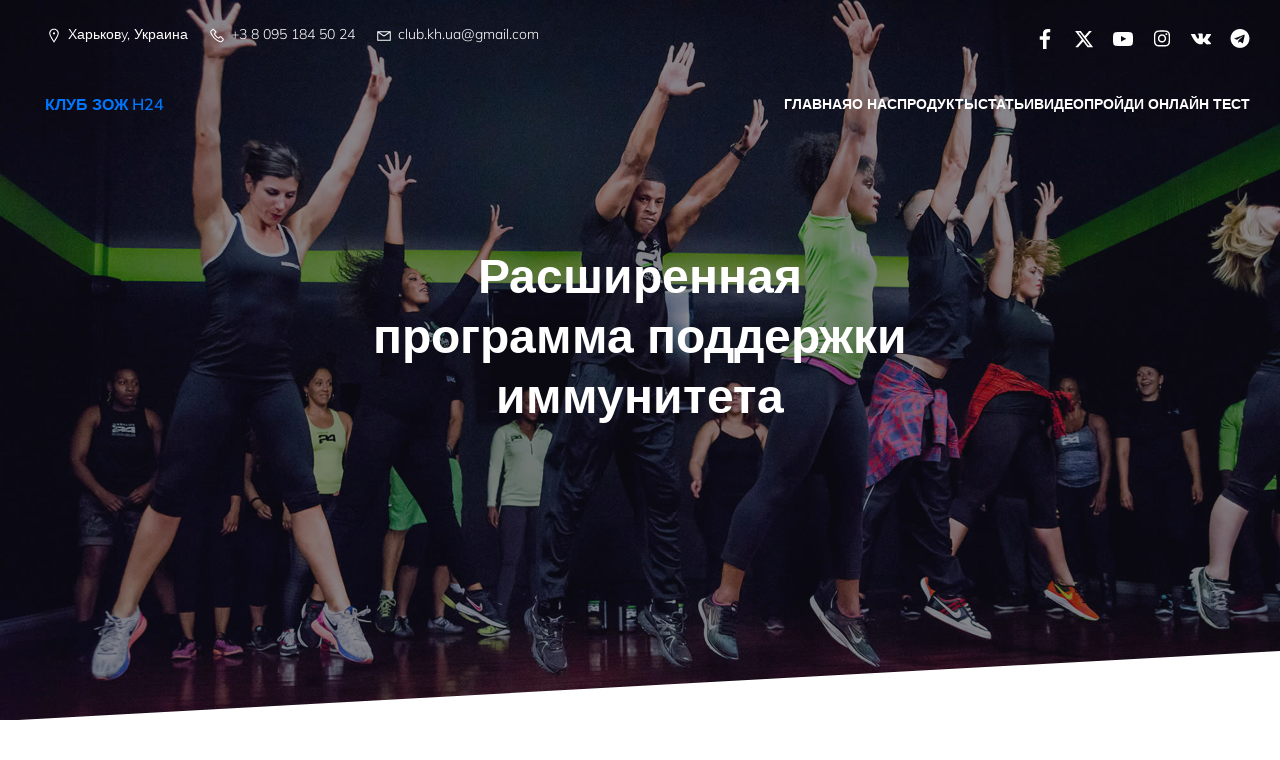

--- FILE ---
content_type: text/html; charset=UTF-8
request_url: https://club.kh.ua/product/rasshirennaja-programma-podderzhki-immuniteta/
body_size: 28455
content:
<!DOCTYPE html><html lang="ru-RU" class='vireo-theme'><head><script data-no-optimize="1">var litespeed_docref=sessionStorage.getItem("litespeed_docref");litespeed_docref&&(Object.defineProperty(document,"referrer",{get:function(){return litespeed_docref}}),sessionStorage.removeItem("litespeed_docref"));</script> <meta charset="UTF-8"><meta name="viewport" content="width=device-width, initial-scale=1"><style id="--color-scheme">:root {
		--kubio-color-1: 0,118,255;--kubio-color-2: 249,119,60;--kubio-color-3: 84,89,95;--kubio-color-4: 13,69,153;--kubio-color-5: 255,255,255;--kubio-color-6: 23,23,24;--kubio-color-1-variant-1: 170,209,255;--kubio-color-1-variant-2: 85,163,255;--kubio-color-1-variant-3: 0,118,255;--kubio-color-1-variant-4: 0,78,169;--kubio-color-1-variant-5: 0,39,84;--kubio-color-2-variant-1: 248,233,226;--kubio-color-2-variant-2: 248,176,142;--kubio-color-2-variant-3: 249,119,60;--kubio-color-2-variant-4: 163,78,39;--kubio-color-2-variant-5: 78,37,19;--kubio-color-3-variant-1: 159,168,179;--kubio-color-3-variant-2: 84,89,95;--kubio-color-3-variant-3: 52,71,94;--kubio-color-3-variant-4: 20,54,94;--kubio-color-3-variant-5: 8,9,9;--kubio-color-4-variant-1: 115,130,153;--kubio-color-4-variant-2: 20,107,237;--kubio-color-4-variant-3: 64,99,153;--kubio-color-4-variant-4: 13,69,153;--kubio-color-4-variant-5: 5,30,67;--kubio-color-5-variant-1: 255,255,255;--kubio-color-5-variant-2: 204,204,204;--kubio-color-5-variant-3: 153,153,153;--kubio-color-5-variant-4: 101,101,101;--kubio-color-5-variant-5: 50,50,50;--kubio-color-6-variant-1: 185,185,193;--kubio-color-6-variant-2: 104,104,108;--kubio-color-6-variant-3: 23,23,24;--kubio-color-6-variant-4: 14,14,23;--kubio-color-6-variant-5: 6,6,23		}</style><meta name='robots' content='index, follow, max-image-preview:large, max-snippet:-1, max-video-preview:-1' /><title>Расширенная программа поддержки иммунитета - КЛУБ ЗОЖ H24</title><meta name="description" content="Расширенная программа поддержки иммунитета Herbalife Nutrition. Какие действия ведут к укреплению иммунной системы? В первую очередь, это употребление её" /><link rel="canonical" href="https://club.kh.ua/product/rasshirennaja-programma-podderzhki-immuniteta/" /><meta property="og:locale" content="ru_RU" /><meta property="og:type" content="article" /><meta property="og:title" content="Расширенная программа поддержки иммунитета - КЛУБ ЗОЖ H24" /><meta property="og:description" content="Расширенная программа поддержки иммунитета Herbalife Nutrition. Какие действия ведут к укреплению иммунной системы? В первую очередь, это употребление её" /><meta property="og:url" content="https://club.kh.ua/product/rasshirennaja-programma-podderzhki-immuniteta/" /><meta property="og:site_name" content="КЛУБ ЗОЖ H24" /><meta property="article:modified_time" content="2023-03-14T17:34:33+00:00" /><meta property="og:image" content="https://club.kh.ua/wp-content/uploads/2023/03/rasshirennaja-programma-podderzhki-immuniteta.webp" /><meta property="og:image:width" content="800" /><meta property="og:image:height" content="800" /><meta property="og:image:type" content="image/webp" /><meta name="twitter:card" content="summary_large_image" /> <script type="application/ld+json" class="yoast-schema-graph">{"@context":"https://schema.org","@graph":[{"@type":"WebPage","@id":"https://club.kh.ua/product/rasshirennaja-programma-podderzhki-immuniteta/","url":"https://club.kh.ua/product/rasshirennaja-programma-podderzhki-immuniteta/","name":"Расширенная программа поддержки иммунитета - КЛУБ ЗОЖ H24","isPartOf":{"@id":"https://club.kh.ua/#website"},"primaryImageOfPage":{"@id":"https://club.kh.ua/product/rasshirennaja-programma-podderzhki-immuniteta/#primaryimage"},"image":{"@id":"https://club.kh.ua/product/rasshirennaja-programma-podderzhki-immuniteta/#primaryimage"},"thumbnailUrl":"https://club.kh.ua/wp-content/uploads/2023/03/rasshirennaja-programma-podderzhki-immuniteta.webp","datePublished":"2023-03-14T17:34:32+00:00","dateModified":"2023-03-14T17:34:33+00:00","description":"Расширенная программа поддержки иммунитета Herbalife Nutrition. Какие действия ведут к укреплению иммунной системы? В первую очередь, это употребление её","breadcrumb":{"@id":"https://club.kh.ua/product/rasshirennaja-programma-podderzhki-immuniteta/#breadcrumb"},"inLanguage":"ru-RU","potentialAction":[{"@type":"ReadAction","target":["https://club.kh.ua/product/rasshirennaja-programma-podderzhki-immuniteta/"]}]},{"@type":"ImageObject","inLanguage":"ru-RU","@id":"https://club.kh.ua/product/rasshirennaja-programma-podderzhki-immuniteta/#primaryimage","url":"https://club.kh.ua/wp-content/uploads/2023/03/rasshirennaja-programma-podderzhki-immuniteta.webp","contentUrl":"https://club.kh.ua/wp-content/uploads/2023/03/rasshirennaja-programma-podderzhki-immuniteta.webp","width":800,"height":800,"caption":"Расширенная программа поддержки иммунитета"},{"@type":"BreadcrumbList","@id":"https://club.kh.ua/product/rasshirennaja-programma-podderzhki-immuniteta/#breadcrumb","itemListElement":[{"@type":"ListItem","position":1,"name":"Главная страница","item":"https://club.kh.ua/"},{"@type":"ListItem","position":2,"name":"Каталог продуктов","item":"https://club.kh.ua/shop/"},{"@type":"ListItem","position":3,"name":"Расширенная программа поддержки иммунитета"}]},{"@type":"WebSite","@id":"https://club.kh.ua/#website","url":"https://club.kh.ua/","name":"КЛУБ ЗОЖ H24","description":"Мы делаем мир более здоровым и счастливым","publisher":{"@id":"https://club.kh.ua/#organization"},"potentialAction":[{"@type":"SearchAction","target":{"@type":"EntryPoint","urlTemplate":"https://club.kh.ua/?s={search_term_string}"},"query-input":{"@type":"PropertyValueSpecification","valueRequired":true,"valueName":"search_term_string"}}],"inLanguage":"ru-RU"},{"@type":"Organization","@id":"https://club.kh.ua/#organization","name":"КЛУБ ЗОЖ H24","url":"https://club.kh.ua/","logo":{"@type":"ImageObject","inLanguage":"ru-RU","@id":"https://club.kh.ua/#/schema/logo/image/","url":"https://club.kh.ua/wp-content/uploads/2023/03/logo.png","contentUrl":"https://club.kh.ua/wp-content/uploads/2023/03/logo.png","width":150,"height":149,"caption":"КЛУБ ЗОЖ H24"},"image":{"@id":"https://club.kh.ua/#/schema/logo/image/"}}]}</script> <link rel='dns-prefetch' href='//www.googletagmanager.com' /><link rel="alternate" type="application/rss+xml" title="КЛУБ ЗОЖ H24 &raquo; Лента" href="https://club.kh.ua/feed/" /><link rel="alternate" type="application/rss+xml" title="КЛУБ ЗОЖ H24 &raquo; Лента комментариев" href="https://club.kh.ua/comments/feed/" /><link rel="alternate" title="oEmbed (JSON)" type="application/json+oembed" href="https://club.kh.ua/wp-json/oembed/1.0/embed?url=https%3A%2F%2Fclub.kh.ua%2Fproduct%2Frasshirennaja-programma-podderzhki-immuniteta%2F" /><link rel="alternate" title="oEmbed (XML)" type="text/xml+oembed" href="https://club.kh.ua/wp-json/oembed/1.0/embed?url=https%3A%2F%2Fclub.kh.ua%2Fproduct%2Frasshirennaja-programma-podderzhki-immuniteta%2F&#038;format=xml" /> <script type="litespeed/javascript">(function(){var docEL=document.documentElement;var style=docEL.style;if(!("backgroundAttachment" in style))return!1;var oldValue=style.backgroundAttachment;style.backgroundAttachment="fixed";var isSupported=(style.backgroundAttachment==="fixed");style.backgroundAttachment=oldValue;if(navigator.userAgent.toLowerCase().indexOf('mac')!==-1&&navigator.maxTouchPoints){isSupported=!1}
if(!isSupported){console.warn('Kubio - Browser does not support attachment fix');document.documentElement.classList.add('kubio-attachment-fixed-support-fallback')}})()</script> <style id='wp-img-auto-sizes-contain-inline-css' type='text/css'>img:is([sizes=auto i],[sizes^="auto," i]){contain-intrinsic-size:3000px 1500px}
/*# sourceURL=wp-img-auto-sizes-contain-inline-css */</style><link data-optimized="2" rel="stylesheet" href="https://club.kh.ua/wp-content/litespeed/ucss/6a3a765c7bb68c64d7eccb8e2d929485.css?ver=bc858" /><style id='global-styles-inline-css' type='text/css'>:root{--wp--preset--aspect-ratio--square: 1;--wp--preset--aspect-ratio--4-3: 4/3;--wp--preset--aspect-ratio--3-4: 3/4;--wp--preset--aspect-ratio--3-2: 3/2;--wp--preset--aspect-ratio--2-3: 2/3;--wp--preset--aspect-ratio--16-9: 16/9;--wp--preset--aspect-ratio--9-16: 9/16;--wp--preset--color--black: #000000;--wp--preset--color--cyan-bluish-gray: #abb8c3;--wp--preset--color--white: #ffffff;--wp--preset--color--pale-pink: #f78da7;--wp--preset--color--vivid-red: #cf2e2e;--wp--preset--color--luminous-vivid-orange: #ff6900;--wp--preset--color--luminous-vivid-amber: #fcb900;--wp--preset--color--light-green-cyan: #7bdcb5;--wp--preset--color--vivid-green-cyan: #00d084;--wp--preset--color--pale-cyan-blue: #8ed1fc;--wp--preset--color--vivid-cyan-blue: #0693e3;--wp--preset--color--vivid-purple: #9b51e0;--wp--preset--gradient--vivid-cyan-blue-to-vivid-purple: linear-gradient(135deg,rgb(6,147,227) 0%,rgb(155,81,224) 100%);--wp--preset--gradient--light-green-cyan-to-vivid-green-cyan: linear-gradient(135deg,rgb(122,220,180) 0%,rgb(0,208,130) 100%);--wp--preset--gradient--luminous-vivid-amber-to-luminous-vivid-orange: linear-gradient(135deg,rgb(252,185,0) 0%,rgb(255,105,0) 100%);--wp--preset--gradient--luminous-vivid-orange-to-vivid-red: linear-gradient(135deg,rgb(255,105,0) 0%,rgb(207,46,46) 100%);--wp--preset--gradient--very-light-gray-to-cyan-bluish-gray: linear-gradient(135deg,rgb(238,238,238) 0%,rgb(169,184,195) 100%);--wp--preset--gradient--cool-to-warm-spectrum: linear-gradient(135deg,rgb(74,234,220) 0%,rgb(151,120,209) 20%,rgb(207,42,186) 40%,rgb(238,44,130) 60%,rgb(251,105,98) 80%,rgb(254,248,76) 100%);--wp--preset--gradient--blush-light-purple: linear-gradient(135deg,rgb(255,206,236) 0%,rgb(152,150,240) 100%);--wp--preset--gradient--blush-bordeaux: linear-gradient(135deg,rgb(254,205,165) 0%,rgb(254,45,45) 50%,rgb(107,0,62) 100%);--wp--preset--gradient--luminous-dusk: linear-gradient(135deg,rgb(255,203,112) 0%,rgb(199,81,192) 50%,rgb(65,88,208) 100%);--wp--preset--gradient--pale-ocean: linear-gradient(135deg,rgb(255,245,203) 0%,rgb(182,227,212) 50%,rgb(51,167,181) 100%);--wp--preset--gradient--electric-grass: linear-gradient(135deg,rgb(202,248,128) 0%,rgb(113,206,126) 100%);--wp--preset--gradient--midnight: linear-gradient(135deg,rgb(2,3,129) 0%,rgb(40,116,252) 100%);--wp--preset--font-size--small: 13px;--wp--preset--font-size--medium: 20px;--wp--preset--font-size--large: 36px;--wp--preset--font-size--x-large: 42px;--wp--preset--spacing--20: 0.44rem;--wp--preset--spacing--30: 0.67rem;--wp--preset--spacing--40: 1rem;--wp--preset--spacing--50: 1.5rem;--wp--preset--spacing--60: 2.25rem;--wp--preset--spacing--70: 3.38rem;--wp--preset--spacing--80: 5.06rem;--wp--preset--shadow--natural: 6px 6px 9px rgba(0, 0, 0, 0.2);--wp--preset--shadow--deep: 12px 12px 50px rgba(0, 0, 0, 0.4);--wp--preset--shadow--sharp: 6px 6px 0px rgba(0, 0, 0, 0.2);--wp--preset--shadow--outlined: 6px 6px 0px -3px rgb(255, 255, 255), 6px 6px rgb(0, 0, 0);--wp--preset--shadow--crisp: 6px 6px 0px rgb(0, 0, 0);}:where(.is-layout-flex){gap: 0.5em;}:where(.is-layout-grid){gap: 0.5em;}body .is-layout-flex{display: flex;}.is-layout-flex{flex-wrap: wrap;align-items: center;}.is-layout-flex > :is(*, div){margin: 0;}body .is-layout-grid{display: grid;}.is-layout-grid > :is(*, div){margin: 0;}:where(.wp-block-columns.is-layout-flex){gap: 2em;}:where(.wp-block-columns.is-layout-grid){gap: 2em;}:where(.wp-block-post-template.is-layout-flex){gap: 1.25em;}:where(.wp-block-post-template.is-layout-grid){gap: 1.25em;}.has-black-color{color: var(--wp--preset--color--black) !important;}.has-cyan-bluish-gray-color{color: var(--wp--preset--color--cyan-bluish-gray) !important;}.has-white-color{color: var(--wp--preset--color--white) !important;}.has-pale-pink-color{color: var(--wp--preset--color--pale-pink) !important;}.has-vivid-red-color{color: var(--wp--preset--color--vivid-red) !important;}.has-luminous-vivid-orange-color{color: var(--wp--preset--color--luminous-vivid-orange) !important;}.has-luminous-vivid-amber-color{color: var(--wp--preset--color--luminous-vivid-amber) !important;}.has-light-green-cyan-color{color: var(--wp--preset--color--light-green-cyan) !important;}.has-vivid-green-cyan-color{color: var(--wp--preset--color--vivid-green-cyan) !important;}.has-pale-cyan-blue-color{color: var(--wp--preset--color--pale-cyan-blue) !important;}.has-vivid-cyan-blue-color{color: var(--wp--preset--color--vivid-cyan-blue) !important;}.has-vivid-purple-color{color: var(--wp--preset--color--vivid-purple) !important;}.has-black-background-color{background-color: var(--wp--preset--color--black) !important;}.has-cyan-bluish-gray-background-color{background-color: var(--wp--preset--color--cyan-bluish-gray) !important;}.has-white-background-color{background-color: var(--wp--preset--color--white) !important;}.has-pale-pink-background-color{background-color: var(--wp--preset--color--pale-pink) !important;}.has-vivid-red-background-color{background-color: var(--wp--preset--color--vivid-red) !important;}.has-luminous-vivid-orange-background-color{background-color: var(--wp--preset--color--luminous-vivid-orange) !important;}.has-luminous-vivid-amber-background-color{background-color: var(--wp--preset--color--luminous-vivid-amber) !important;}.has-light-green-cyan-background-color{background-color: var(--wp--preset--color--light-green-cyan) !important;}.has-vivid-green-cyan-background-color{background-color: var(--wp--preset--color--vivid-green-cyan) !important;}.has-pale-cyan-blue-background-color{background-color: var(--wp--preset--color--pale-cyan-blue) !important;}.has-vivid-cyan-blue-background-color{background-color: var(--wp--preset--color--vivid-cyan-blue) !important;}.has-vivid-purple-background-color{background-color: var(--wp--preset--color--vivid-purple) !important;}.has-black-border-color{border-color: var(--wp--preset--color--black) !important;}.has-cyan-bluish-gray-border-color{border-color: var(--wp--preset--color--cyan-bluish-gray) !important;}.has-white-border-color{border-color: var(--wp--preset--color--white) !important;}.has-pale-pink-border-color{border-color: var(--wp--preset--color--pale-pink) !important;}.has-vivid-red-border-color{border-color: var(--wp--preset--color--vivid-red) !important;}.has-luminous-vivid-orange-border-color{border-color: var(--wp--preset--color--luminous-vivid-orange) !important;}.has-luminous-vivid-amber-border-color{border-color: var(--wp--preset--color--luminous-vivid-amber) !important;}.has-light-green-cyan-border-color{border-color: var(--wp--preset--color--light-green-cyan) !important;}.has-vivid-green-cyan-border-color{border-color: var(--wp--preset--color--vivid-green-cyan) !important;}.has-pale-cyan-blue-border-color{border-color: var(--wp--preset--color--pale-cyan-blue) !important;}.has-vivid-cyan-blue-border-color{border-color: var(--wp--preset--color--vivid-cyan-blue) !important;}.has-vivid-purple-border-color{border-color: var(--wp--preset--color--vivid-purple) !important;}.has-vivid-cyan-blue-to-vivid-purple-gradient-background{background: var(--wp--preset--gradient--vivid-cyan-blue-to-vivid-purple) !important;}.has-light-green-cyan-to-vivid-green-cyan-gradient-background{background: var(--wp--preset--gradient--light-green-cyan-to-vivid-green-cyan) !important;}.has-luminous-vivid-amber-to-luminous-vivid-orange-gradient-background{background: var(--wp--preset--gradient--luminous-vivid-amber-to-luminous-vivid-orange) !important;}.has-luminous-vivid-orange-to-vivid-red-gradient-background{background: var(--wp--preset--gradient--luminous-vivid-orange-to-vivid-red) !important;}.has-very-light-gray-to-cyan-bluish-gray-gradient-background{background: var(--wp--preset--gradient--very-light-gray-to-cyan-bluish-gray) !important;}.has-cool-to-warm-spectrum-gradient-background{background: var(--wp--preset--gradient--cool-to-warm-spectrum) !important;}.has-blush-light-purple-gradient-background{background: var(--wp--preset--gradient--blush-light-purple) !important;}.has-blush-bordeaux-gradient-background{background: var(--wp--preset--gradient--blush-bordeaux) !important;}.has-luminous-dusk-gradient-background{background: var(--wp--preset--gradient--luminous-dusk) !important;}.has-pale-ocean-gradient-background{background: var(--wp--preset--gradient--pale-ocean) !important;}.has-electric-grass-gradient-background{background: var(--wp--preset--gradient--electric-grass) !important;}.has-midnight-gradient-background{background: var(--wp--preset--gradient--midnight) !important;}.has-small-font-size{font-size: var(--wp--preset--font-size--small) !important;}.has-medium-font-size{font-size: var(--wp--preset--font-size--medium) !important;}.has-large-font-size{font-size: var(--wp--preset--font-size--large) !important;}.has-x-large-font-size{font-size: var(--wp--preset--font-size--x-large) !important;}
/*# sourceURL=global-styles-inline-css */</style><style id='classic-theme-styles-inline-css' type='text/css'>/*! This file is auto-generated */
.wp-block-button__link{color:#fff;background-color:#32373c;border-radius:9999px;box-shadow:none;text-decoration:none;padding:calc(.667em + 2px) calc(1.333em + 2px);font-size:1.125em}.wp-block-file__button{background:#32373c;color:#fff;text-decoration:none}
/*# sourceURL=/wp-includes/css/classic-themes.min.css */</style><style id='woocommerce-inline-inline-css' type='text/css'>.woocommerce form .form-row .required { visibility: visible; }
/*# sourceURL=woocommerce-inline-inline-css */</style><script id="woocommerce-google-analytics-integration-gtag-js-after" type="litespeed/javascript">window.dataLayer=window.dataLayer||[];function gtag(){dataLayer.push(arguments)}
for(const mode of[{"analytics_storage":"denied","ad_storage":"denied","ad_user_data":"denied","ad_personalization":"denied","region":["AT","BE","BG","HR","CY","CZ","DK","EE","FI","FR","DE","GR","HU","IS","IE","IT","LV","LI","LT","LU","MT","NL","NO","PL","PT","RO","SK","SI","ES","SE","GB","CH"]}]||[]){gtag("consent","default",{"wait_for_update":500,...mode})}
gtag("js",new Date());gtag("set","developer_id.dOGY3NW",!0);gtag("config","G-1PK21CZM8Q",{"track_404":!0,"allow_google_signals":!0,"logged_in":!1,"linker":{"domains":[],"allow_incoming":!1},"custom_map":{"dimension1":"logged_in"}})</script> <script type="litespeed/javascript" data-src="https://club.kh.ua/wp-includes/js/jquery/jquery.min.js" id="jquery-core-js"></script> <script id="wc-single-product-js-extra" type="litespeed/javascript">var wc_single_product_params={"i18n_required_rating_text":"\u041f\u043e\u0436\u0430\u043b\u0443\u0439\u0441\u0442\u0430, \u043f\u043e\u0441\u0442\u0430\u0432\u044c\u0442\u0435 \u043e\u0446\u0435\u043d\u043a\u0443","i18n_rating_options":["1 \u0438\u0437 5 \u0437\u0432\u0451\u0437\u0434","2 \u0438\u0437 5 \u0437\u0432\u0451\u0437\u0434","3 \u0438\u0437 5 \u0437\u0432\u0451\u0437\u0434","4 \u0438\u0437 5 \u0437\u0432\u0451\u0437\u0434","5 \u0438\u0437 5 \u0437\u0432\u0451\u0437\u0434"],"i18n_product_gallery_trigger_text":"\u041f\u0440\u043e\u0441\u043c\u043e\u0442\u0440 \u0433\u0430\u043b\u0435\u0440\u0435\u0438 \u0438\u0437\u043e\u0431\u0440\u0430\u0436\u0435\u043d\u0438\u0439 \u0432 \u043f\u043e\u043b\u043d\u043e\u044d\u043a\u0440\u0430\u043d\u043d\u043e\u043c \u0440\u0435\u0436\u0438\u043c\u0435","review_rating_required":"no","flexslider":{"rtl":!1,"animation":"slide","smoothHeight":!0,"directionNav":!1,"controlNav":"thumbnails","slideshow":!1,"animationSpeed":500,"animationLoop":!1,"allowOneSlide":!1},"zoom_enabled":"","zoom_options":[],"photoswipe_enabled":"","photoswipe_options":{"shareEl":!1,"closeOnScroll":!1,"history":!1,"hideAnimationDuration":0,"showAnimationDuration":0},"flexslider_enabled":""}</script> <script id="woocommerce-js-extra" type="litespeed/javascript">var woocommerce_params={"ajax_url":"/wp-admin/admin-ajax.php","wc_ajax_url":"/?wc-ajax=%%endpoint%%","i18n_password_show":"\u041f\u043e\u043a\u0430\u0437\u0430\u0442\u044c \u043f\u0430\u0440\u043e\u043b\u044c","i18n_password_hide":"\u0421\u043a\u0440\u044b\u0442\u044c \u043f\u0430\u0440\u043e\u043b\u044c"}</script> 
 <script type="litespeed/javascript" data-src="https://www.googletagmanager.com/gtag/js?id=G-FJ3LSL9P9P" id="google_gtagjs-js"></script> <script id="google_gtagjs-js-after" type="litespeed/javascript">window.dataLayer=window.dataLayer||[];function gtag(){dataLayer.push(arguments)}
gtag("set","linker",{"domains":["club.kh.ua"]});gtag("js",new Date());gtag("set","developer_id.dZTNiMT",!0);gtag("config","G-FJ3LSL9P9P")</script> <link rel="https://api.w.org/" href="https://club.kh.ua/wp-json/" /><link rel="alternate" title="JSON" type="application/json" href="https://club.kh.ua/wp-json/wp/v2/product/479" /><link rel="EditURI" type="application/rsd+xml" title="RSD" href="https://club.kh.ua/xmlrpc.php?rsd" /><meta name="generator" content="WordPress 6.9" /><meta name="generator" content="WooCommerce 10.1.3" /><link rel='shortlink' href='https://club.kh.ua/?p=479' />
<script type="litespeed/javascript" data-src="https://pagead2.googlesyndication.com/pagead/js/adsbygoogle.js?client=ca-pub-5697764800854660" crossorigin="anonymous"></script><meta name="generator" content="Site Kit by Google 1.160.1" /><link rel="preload" href="https://www.youtube.com/embed/pOqs_UlsKBk?rel=0&showinfo=0&enablejsapi=1&list=PLAc3NuXu745rKxMzrmwCI_8zbrZ9XVsl6" as="fetch">	<noscript><style>.woocommerce-product-gallery{ opacity: 1 !important; }</style></noscript><meta name="google-adsense-platform-account" content="ca-host-pub-2644536267352236"><meta name="google-adsense-platform-domain" content="sitekit.withgoogle.com"><link rel="icon" href="https://club.kh.ua/wp-content/uploads/2023/03/logo-100x99.png" sizes="32x32" /><link rel="icon" href="https://club.kh.ua/wp-content/uploads/2023/03/logo.png" sizes="192x192" /><link rel="apple-touch-icon" href="https://club.kh.ua/wp-content/uploads/2023/03/logo.png" /><meta name="msapplication-TileImage" content="https://club.kh.ua/wp-content/uploads/2023/03/logo.png" /><base target="_top"><style data-kubio-theme-style="true">html.vireo-theme #kubio [data-kubio-component="dropdown-menu"] ul, [data-kubio='kubio/menu-offscreen'] >div{justify-content:center !important}html.vireo-theme #kubio .vireo-header__k__prsaOEyWZW2-nav .wp-block-kubio-column__container{}html.vireo-theme #kubio .vireo-header__k__prsaOEyWZW2-nav .wp-block-kubio-column__container:nth-child(1) a{}html.vireo-theme #kubio .vireo-header__k__prsaOEyWZW2-nav .wp-block-kubio-column__container:nth-child(2){}html.vireo-theme #kubio .vireo-header__k__prsaOEyWZW2-nav div > .colibri-menu-container > ul.colibri-menu{justify-content:normal}html.vireo-theme #kubio .vireo-header__k__prsaOEyWZW2-nav .wp-block-kubio-column__container .wp-block-kubio-logo{}html.vireo-theme #kubio .vireo-header__k__prsaOEyWZW2-nav{padding-top:20px !important;padding-bottom:20px !important}html.vireo-theme #kubio [data-selective-refresh='kubio-theme-components-innerheader-topbar']{display:block}html.vireo-theme #kubio .vireo-header__k__KFTMhA6WOVh-outer{min-height:100vh;background-color:rgba(103,83,233,1);background-image:url("https://club.kh.ua/wp-content/uploads/2024/08/baner-02.webp");background-position:51% 69%;background-attachment:scroll;background-repeat:no-repeat;background-size:cover;padding-top:50px;padding-bottom:100px}html.vireo-theme #kubio .vireo-header__k__KFTMhA6WOVh-outer .background-layer .shape-layer{background-image:url(https://club.kh.ua/wp-content/themes/vireo//resources/images/header-shapes/none.png);background-size:%s}html.vireo-theme #kubio .vireo-header__k__KFTMhA6WOVh-outer .background-layer .overlay-layer{background-color:rgba(16, 17, 25,0.5)}html.vireo-theme #kubio .vireo-header__k__KFTMhA6WOVh-outer .h-separator svg path{background-color:#FFF;fill:#FFF}html.vireo-theme #kubio .vireo-header__k__KFTMhA6WOVh-outer .h-separator{height:70px !important}html.vireo-theme #kubio .vireo-front-header__k__XO_JoQvF_B2-outer .wp-block-kubio-column__container:nth-child(2){display:none}html.vireo-theme #kubio .vireo-front-header__k__XO_JoQvF_B2-outer{min-height:auto;background-color:rgba(234,234,234,0.5);background-image:url("https://club.kh.ua/wp-content/uploads/2024/08/baner-03.webp");background-position:center bottom;background-attachment:scroll;background-repeat:no-repeat;background-size:cover;padding-top:150px;padding-bottom:210px}html.vireo-theme #kubio .vireo-front-header__k__XO_JoQvF_B2-outer .background-layer .shape-layer{background-image:url(https://club.kh.ua/wp-content/themes/vireo//resources/images/header-shapes/none.png);background-size:%s}html.vireo-theme #kubio .vireo-front-header__k__XO_JoQvF_B2-outer .background-layer .overlay-layer{background-color:rgba(0,0,0,0.5)}html.vireo-theme #kubio .vireo-front-header__k__XO_JoQvF_B2-outer .h-separator svg path{background-color:#FFFFFF;fill:#FFFFFF}html.vireo-theme #kubio .vireo-front-header__k__XO_JoQvF_B2-outer .h-separator{height:70px !important}html.vireo-theme #kubio [data-kubio-partial-refresh='title'] .wp-block-kubio-heading__text{text-align:center}html.vireo-theme #kubio [data-kubio-partial-refresh='subtitle'] .wp-block-kubio-text__text{text-align:center}html.vireo-theme #kubio .vireo-front-header__k__92rAVDGxxV-nav .wp-block-kubio-column__container{}html.vireo-theme #kubio .vireo-front-header__k__92rAVDGxxV-nav .wp-block-kubio-column__container:nth-child(1) a{}html.vireo-theme #kubio .vireo-front-header__k__92rAVDGxxV-nav .wp-block-kubio-column__container:nth-child(2){}html.vireo-theme #kubio .vireo-front-header__k__92rAVDGxxV-nav div > .colibri-menu-container > ul.colibri-menu{justify-content:normal}html.vireo-theme #kubio .vireo-front-header__k__92rAVDGxxV-nav .wp-block-kubio-column__container .wp-block-kubio-logo{}html.vireo-theme #kubio .vireo-front-header__k__92rAVDGxxV-nav{padding-top:20px !important;padding-bottom:20px !important}html.vireo-theme #kubio [data-selective-refresh='kubio-theme-components-frontheader-topbar']{display:block}html.vireo-theme #kubio .wp-block-kubio-hero div.wp-block-kubio-image__frameImage{border-style:solid;background-color:transparent}html.vireo-theme #kubio .wp-block-kubio-hero .wp-block-kubio-image__frameImage{background-color:rgba(255, 255, 255, 1);border-color:rgba(255, 255, 255, 1);width:100%;height:100%;transform:translateX(10%) translateY(10%);border-width:10px;z-index:1}html.vireo-theme #kubio .wp-block-kubio-hero  .wp-block-kubio-image__frameImage{box-shadow:}html.vireo-theme #kubio .wp-block-kubio-post-featured-image.kubio-post-featured-image--image-missing{display:block}html.vireo-theme #kubio .wp-block-kubio-post-featured-image{background-color:rgb(170,209,255)}html.vireo-theme #kubio [data-kubio-partial-refresh='buttons']{text-align:center}@media (max-width: 767px){html.vireo-theme #kubio .vireo-header__k__KFTMhA6WOVh-outer{background-attachment:none}html.vireo-theme #kubio .vireo-front-header__k__XO_JoQvF_B2-outer{background-attachment:none}}@media (min-width: 1024px){html.vireo-theme #kubio .vireo-front-header__k__XO_JoQvF_B2-outer .wp-block-kubio-column__container{width:80%}html.vireo-theme #kubio .vireo-front-header__k__XO_JoQvF_B2-outer .wp-block-kubio-column__container:nth-child(1){}html.vireo-theme #kubio .vireo-front-header__k__XO_JoQvF_B2-outer .wp-block-kubio-row__inner .wp-block-kubio-column__container:first-child{width:80% !important}html.vireo-theme #kubio .vireo-front-header__k__XO_JoQvF_B2-outer .wp-block-kubio-row__inner .wp-block-kubio-column__container:nth-child(2){width:calc(100% - 80%) !important}}</style></head><body id="kubio" class="wp-singular product-template-default single single-product postid-479 wp-custom-logo wp-theme-vireo theme-vireo woocommerce woocommerce-page woocommerce-no-js kubio-theme"><div class="site" id="page-top"> <script type="litespeed/javascript">/(trident|msie)/i.test(navigator.userAgent)&&document.getElementById&&window.addEventListener&&window.addEventListener("hashchange",function(){var t,e=location.hash.substring(1);/^[A-z0-9_-]+$/.test(e)&&(t=document.getElementById(e))&&(/^(?:a|select|input|button|textarea)$/i.test(t.tagName)||(t.tabIndex=-1),t.focus())},!1)</script> <a class="skip-link screen-reader-text" href="#content">
Перейти к содержимому		</a><div class="header header-inner-page"><div class="wp-block wp-block-kubio-navigation  position-relative wp-block-kubio-navigation__outer h-navigation_overlap kubio-theme-nav-full-width vireo-header__k__GMTg7khY_g-outer vireo-local-606-outer h-navigation_overlap" data-kubio="kubio/navigation" data-kubio-component="overlap" data-kubio-settings="true" id="navigation"><div class="wp-block wp-block-kubio-navigation-top-bar  kubio-hide-on-mobile position-relative wp-block-kubio-navigation-top-bar__outer vireo-front-header__k__4hpHZEF16M-outer vireo-local-126-outer d-flex align-items-lg-center align-items-md-center align-items-center" data-kubio="kubio/navigation-top-bar"><div class="background-wrapper"><div class="background-layer background-layer-media-container-lg"></div><div class="background-layer background-layer-media-container-md"></div><div class="background-layer background-layer-media-container"></div></div><div class="position-relative wp-block-kubio-navigation-top-bar__inner vireo-front-header__k__4hpHZEF16M-inner vireo-local-126-inner h-section-grid-container h-section-boxed-container"><div class="wp-block wp-block-kubio-row  position-relative wp-block-kubio-row__container vireo-front-header__k__sVUqFqsM7h-container vireo-local-127-container gutters-row-lg-3 gutters-row-v-lg-0 gutters-row-md-3 gutters-row-v-md-0 gutters-row-0 gutters-row-v-0" data-kubio="kubio/row"><div class="background-wrapper"><div class="background-layer background-layer-media-container-lg"></div><div class="background-layer background-layer-media-container-md"></div><div class="background-layer background-layer-media-container"></div></div><div class="position-relative wp-block-kubio-row__inner vireo-front-header__k__sVUqFqsM7h-inner vireo-local-127-inner h-row align-items-lg-stretch align-items-md-stretch align-items-stretch justify-content-lg-center justify-content-md-center justify-content-center gutters-col-lg-3 gutters-col-v-lg-0 gutters-col-md-3 gutters-col-v-md-0 gutters-col-0 gutters-col-v-0"><div class="wp-block wp-block-kubio-column  position-relative wp-block-kubio-column__container vireo-front-header__k__WZuencM9A2-container vireo-local-128-container d-flex h-col-lg-auto h-col-md-auto h-col-auto" data-kubio="kubio/column"><div class="position-relative wp-block-kubio-column__inner vireo-front-header__k__WZuencM9A2-inner vireo-local-128-inner d-flex h-flex-basis h-px-lg-2 v-inner-lg-2 h-px-md-2 v-inner-md-2 h-px-2 v-inner-2"><div class="background-wrapper"><div class="background-layer background-layer-media-container-lg"></div><div class="background-layer background-layer-media-container-md"></div><div class="background-layer background-layer-media-container"></div></div><div class="position-relative wp-block-kubio-column__align vireo-front-header__k__WZuencM9A2-align vireo-local-128-align h-y-container h-column__content h-column__v-align flex-basis-100 align-self-lg-center align-self-md-center align-self-center"><ul class="wp-block wp-block-kubio-iconlist  position-relative wp-block-kubio-iconlist__outer vireo-front-header__k__yupGBUvs6h-outer vireo-local-129-outer ul-list-icon list-type-horizontal-on-desktop list-type-horizontal-on-tablet list-type-horizontal-on-mobile" data-kubio="kubio/iconlist"><li class="wp-block wp-block-kubio-iconlistitem  position-relative wp-block-kubio-iconlistitem__item vireo-front-header__k__qcMgNYX2Pt4-item vireo-local-134-item" data-kubio="kubio/iconlistitem"><div class="position-relative wp-block-kubio-iconlistitem__text-wrapper vireo-front-header__k__qcMgNYX2Pt4-text-wrapper vireo-local-134-text-wrapper">
<span class="h-svg-icon wp-block-kubio-iconlistitem__icon vireo-front-header__k__qcMgNYX2Pt4-icon vireo-local-134-icon" name="icons8-line-awesome/envelope">
<svg version="1.1" xmlns="http://www.w3.org/2000/svg" xmlns:xlink="http://www.w3.org/1999/xlink" id="map-marker" viewBox="0 0 512 545.5"><path d="M256 80c79.336 0 144 64.664 144 144 0 22.5-9.116 48.313-21.5 76.5s-28.314 58.098-44.5 86C301.628 442.306 269 489 269 489l-13 19-13-19s-32.628-46.694-65-102.5c-16.186-27.902-32.116-57.813-44.5-86S112 246.5 112 224c0-79.336 64.664-144 144-144zm0 32c-62.04 0-112 49.96-112 112 0 12.844 6.884 37.06 18.5 63.5s27.686 55.738 43.5 83c25.155 43.364 40.74 66.3 50 80 9.26-13.7 24.845-36.636 50-80 15.815-27.262 31.884-56.56 43.5-83S368 236.844 368 224c0-62.04-49.96-112-112-112zm0 80c17.673 0 32 14.327 32 32s-14.327 32-32 32-32-14.327-32-32 14.327-32 32-32z"></path></svg>		</span>
<span class="position-relative wp-block-kubio-iconlistitem__text vireo-front-header__k__qcMgNYX2Pt4-text vireo-local-134-text">
Харьковy, Украина		</span></div><div class="last-el-spacer position-relative wp-block-kubio-iconlistitem__divider-wrapper vireo-front-header__k__qcMgNYX2Pt4-divider-wrapper vireo-local-134-divider-wrapper"></div><div class="position-relative wp-block-kubio-iconlistitem__divider-wrapper vireo-front-header__k__qcMgNYX2Pt4-divider-wrapper vireo-local-134-divider-wrapper"></div></li><li class="wp-block wp-block-kubio-iconlistitem  position-relative wp-block-kubio-iconlistitem__item vireo-front-header__k__qcMgNYX2Pt4-item vireo-local-134-item" data-kubio="kubio/iconlistitem"><div class="position-relative wp-block-kubio-iconlistitem__text-wrapper vireo-front-header__k__qcMgNYX2Pt4-text-wrapper vireo-local-134-text-wrapper">
<span class="h-svg-icon wp-block-kubio-iconlistitem__icon vireo-front-header__k__qcMgNYX2Pt4-icon vireo-local-134-icon" name="icons8-line-awesome/envelope">
<svg version="1.1" xmlns="http://www.w3.org/2000/svg" xmlns:xlink="http://www.w3.org/1999/xlink" id="phone" viewBox="0 0 512 545.5"><path d="M138.5 80c8.375 0 16.656 3.024 23.5 8.5l1 .5.5.5 64 66 1.5 1.5-.5.5c14.174 13.212 13.968 35.53.5 49l-32 32c4.92 11.277 18.33 40.02 44.5 65 26.358 25.16 53.932 39.467 65.5 45l31.5-31.5.5-.5c13.28-13.28 36.72-13.28 50 0l.5 1 65 65c13.28 13.28 13.28 36.22 0 49.5L405 481.5l-.5.5-.5.5c-15.01 12.867-36.04 17.486-55.5 11h-.5c-37.55-14.693-113.51-48.01-181.5-116C98.773 309.773 64.052 234.84 50.5 196c-.035-.1.034-.4 0-.5-6.703-18.434-1.915-39.738 13.5-54l-.5-.5 50-51.5.5-.5 1-.5c6.844-5.476 15.125-8.5 23.5-8.5zm0 32c-1.172 0-2.344.575-3.5 1.5L86.5 163l-.5.5-.5.5c-5.674 4.863-7.44 14.493-5 21 12.12 34.847 45.2 106.7 108.5 170 62.784 62.784 133.224 93.76 169.5 108 9.34 3.113 17.11 1.833 24.5-4.5l49-49c2.72-2.72 2.72-1.78 0-4.5l-65.5-65.5c-2.72-2.72-2.28-2.72-5 0l-40 40-7.5 7.5-10-4.5s-43.83-18.552-81-52.5l-3.5-3c-38.595-36.84-57-86-57-86l-3.5-10 7.5-7 40-40c1.966-1.966.874-3.6 1-3.5l-.5-.5-1-1-64-65.5c-1.156-.925-2.328-1.5-3.5-1.5z"></path></svg>		</span>
<span class="position-relative wp-block-kubio-iconlistitem__text vireo-front-header__k__qcMgNYX2Pt4-text vireo-local-134-text">
+3 8 095 184 50 24		</span></div><div class="last-el-spacer position-relative wp-block-kubio-iconlistitem__divider-wrapper vireo-front-header__k__qcMgNYX2Pt4-divider-wrapper vireo-local-134-divider-wrapper"></div><div class="position-relative wp-block-kubio-iconlistitem__divider-wrapper vireo-front-header__k__qcMgNYX2Pt4-divider-wrapper vireo-local-134-divider-wrapper"></div></li><li class="wp-block wp-block-kubio-iconlistitem  position-relative wp-block-kubio-iconlistitem__item vireo-front-header__k__qcMgNYX2Pt4-item vireo-local-134-item" data-kubio="kubio/iconlistitem"><div class="position-relative wp-block-kubio-iconlistitem__text-wrapper vireo-front-header__k__qcMgNYX2Pt4-text-wrapper vireo-local-134-text-wrapper">
<span class="h-svg-icon wp-block-kubio-iconlistitem__icon vireo-front-header__k__qcMgNYX2Pt4-icon vireo-local-134-icon" name="icons8-line-awesome/envelope">
<svg version="1.1" xmlns="http://www.w3.org/2000/svg" xmlns:xlink="http://www.w3.org/1999/xlink" id="envelope" viewBox="0 0 512 545.5"><path d="M48 160h416v288H48V160zm69 32l139 92.5L395 192H117zm-37 14v210h352V206L265 317.5l-9 5.5-9-5.5z"></path></svg>		</span>
<span class="position-relative wp-block-kubio-iconlistitem__text vireo-front-header__k__qcMgNYX2Pt4-text vireo-local-134-text">
club.kh.ua@gmail.com		</span></div><div class="last-el-spacer position-relative wp-block-kubio-iconlistitem__divider-wrapper vireo-front-header__k__qcMgNYX2Pt4-divider-wrapper vireo-local-134-divider-wrapper"></div><div class="position-relative wp-block-kubio-iconlistitem__divider-wrapper vireo-front-header__k__qcMgNYX2Pt4-divider-wrapper vireo-local-134-divider-wrapper"></div></li></ul></div></div></div><div class="wp-block wp-block-kubio-column  position-relative wp-block-kubio-column__container vireo-front-header__k__7xeunt-N3og-container vireo-local-136-container d-flex h-col-lg-auto h-col-md-auto h-col-auto" data-kubio="kubio/column"><div class="position-relative wp-block-kubio-column__inner vireo-front-header__k__7xeunt-N3og-inner vireo-local-136-inner d-flex h-flex-basis h-px-lg-0 v-inner-lg-0 h-px-md-0 v-inner-md-0 h-px-0 v-inner-0"><div class="background-wrapper"><div class="background-layer background-layer-media-container-lg"></div><div class="background-layer background-layer-media-container-md"></div><div class="background-layer background-layer-media-container"></div></div><div class="position-relative wp-block-kubio-column__align vireo-front-header__k__7xeunt-N3og-align vireo-local-136-align h-y-container h-column__content h-column__v-align flex-basis-100 align-self-lg-center align-self-md-center align-self-center"><div data-kubio-partial-refresh='top-bar-social-icons'><div class="wp-block wp-block-kubio-social-icons  position-relative wp-block-kubio-social-icons__outer vireo-front-header__k__ZDCU9sLQMZu-outer vireo-local-137-outer social-icons--container" data-kubio="kubio/social-icons">
<a href="https://www.facebook.com/club.kh.ua" class="wp-block wp-block-kubio-social-icon  position-relative wp-block-kubio-social-icon__link vireo-front-header__k__ZvMvsznXSBD-link vireo-local-141-link social-icon-link" data-kubio="kubio/social-icon">
<span class="h-svg-icon wp-block-kubio-social-icon__icon vireo-front-header__k__ZvMvsznXSBD-icon vireo-local-141-icon" name="font-awesome/whatsapp">
<svg version="1.1" xmlns="http://www.w3.org/2000/svg" viewBox="0 0 1500 1500"><path d="M867.188 1500v-685.547h228.516l35.156-266.602h-263.672v-169.922c0-76.172 20.508-128.906 131.836-128.906h140.625v-237.305c-23.438-5.859-108.398-11.719-205.078-11.719-205.078 0-342.773 123.047-342.773 351.563v196.289h-231.445v266.602h231.445v685.547z"></path></svg>	</span>
</a>
<a href="https://twitter.com/layzavit" class="wp-block wp-block-kubio-social-icon  position-relative wp-block-kubio-social-icon__link vireo-front-header__k__ZvMvsznXSBD-link vireo-local-141-link social-icon-link" data-kubio="kubio/social-icon">
<span class="h-svg-icon wp-block-kubio-social-icon__icon vireo-front-header__k__ZvMvsznXSBD-icon vireo-local-141-icon" name="font-awesome/whatsapp">
<svg xmlns="http://www.w3.org/2000/svg" id="twitter-x" viewBox="0 0 512 512"><path d="M389.2 48h70.6L305.6 224.2 487 464H345L233.7 318.6 106.5 464H35.8L200.7 275.5 26.8 48H172.4L272.9 180.9 389.2 48zM364.4 421.8h39.1L151.1 88h-42L364.4 421.8z"></path></svg>	</span>
</a>
<a href="https://www.youtube.com/channel/UCxAP5Av3gwywmekYUOnpxDg" class="wp-block wp-block-kubio-social-icon  position-relative wp-block-kubio-social-icon__link vireo-front-header__k__ZvMvsznXSBD-link vireo-local-141-link social-icon-link" data-kubio="kubio/social-icon">
<span class="h-svg-icon wp-block-kubio-social-icon__icon vireo-front-header__k__ZvMvsznXSBD-icon vireo-local-141-icon" name="font-awesome/whatsapp">
<svg version="1.1" xmlns="http://www.w3.org/2000/svg" viewBox="0 0 1500 1500"><path d="M1485.352 451.172c0 0-14.648-105.469-58.594-149.414-58.594-61.523-123.047-61.523-152.344-64.453-208.008-14.648-524.414-14.648-524.414-14.648v0c0 0-316.406 0-524.414 14.648-29.297 2.93-93.75 2.93-152.344 64.453-43.945 43.945-58.594 149.414-58.594 149.414s-14.648 120.117-14.648 240.234v114.258c0 123.047 14.648 243.164 14.648 243.164s14.648 102.539 58.594 149.414c58.594 58.594 134.766 58.594 166.992 64.453 120.117 11.719 509.766 14.648 509.766 14.648s316.406 0 524.414-14.648c29.297-2.93 93.75-5.859 152.344-64.453 43.945-46.875 58.594-149.414 58.594-149.414s14.648-120.117 14.648-243.164v-114.258c0-120.117-14.648-240.234-14.648-240.234zM952.148 761.719v0l-354.492 184.57v-421.875l404.297 210.938z"></path></svg>	</span>
</a>
<a href="https://www.instagram.com/formula.2.success/" class="wp-block wp-block-kubio-social-icon  position-relative wp-block-kubio-social-icon__link vireo-front-header__k__ZvMvsznXSBD-link vireo-local-141-link social-icon-link" data-kubio="kubio/social-icon">
<span class="h-svg-icon wp-block-kubio-social-icon__icon vireo-front-header__k__ZvMvsznXSBD-icon vireo-local-141-icon" name="font-awesome/whatsapp">
<svg xmlns="http://www.w3.org/2000/svg" xmlns:xlink="http://www.w3.org/1999/xlink" id="instagram" viewBox="0 0 1536 1896.0833"><path d="M1024 896q0-106-75-181t-181-75-181 75-75 181 75 181 181 75 181-75 75-181zm138 0q0 164-115 279t-279 115-279-115-115-279 115-279 279-115 279 115 115 279zm108-410q0 38-27 65t-65 27-65-27-27-65 27-65 65-27 65 27 27 65zM768 266q-7 0-76.5-.5t-105.5 0-96.5 3-103 10T315 297q-50 20-88 58t-58 88q-11 29-18.5 71.5t-10 103-3 96.5 0 105.5.5 76.5-.5 76.5 0 105.5 3 96.5 10 103T169 1349q20 50 58 88t88 58q29 11 71.5 18.5t103 10 96.5 3 105.5 0 76.5-.5 76.5.5 105.5 0 96.5-3 103-10 71.5-18.5q50-20 88-58t58-88q11-29 18.5-71.5t10-103 3-96.5 0-105.5-.5-76.5.5-76.5 0-105.5-3-96.5-10-103T1367 443q-20-50-58-88t-88-58q-29-11-71.5-18.5t-103-10-96.5-3-105.5 0-76.5.5zm768 630q0 229-5 317-10 208-124 322t-322 124q-88 5-317 5t-317-5q-208-10-322-124T5 1213q-5-88-5-317t5-317q10-208 124-322t322-124q88-5 317-5t317 5q208 10 322 124t124 322q5 88 5 317z"/></svg>	</span>
</a>
<a href="https://vk.com/formulafor02success" class="wp-block wp-block-kubio-social-icon  position-relative wp-block-kubio-social-icon__link vireo-front-header__k__ZvMvsznXSBD-link vireo-local-141-link social-icon-link" data-kubio="kubio/social-icon">
<span class="h-svg-icon wp-block-kubio-social-icon__icon vireo-front-header__k__ZvMvsznXSBD-icon vireo-local-141-icon" name="font-awesome/whatsapp">
<svg xmlns="http://www.w3.org/2000/svg" xmlns:xlink="http://www.w3.org/1999/xlink" id="vk" viewBox="0 0 1921 1896.0833"><path d="M1918 520q23 64-150 294-24 32-65 85-40 51-55 72t-30.5 49.5-12 42 13 34.5 32.5 43 57 53q4 2 5 4 141 131 191 221 3 5 6.5 12.5t7 26.5-.5 34-25 27.5-59 12.5l-256 4q-24 5-56-5t-52-22l-20-12q-30-21-70-64t-68.5-77.5-61-58-56.5-15.5q-3 1-8 3.5t-17 14.5-21.5 29.5-17 52-6.5 77.5q0 15-3.5 27.5t-7.5 18.5l-4 5q-18 19-53 22H940q-71 4-146-16.5t-131.5-53-103-66T489 1338l-25-24q-10-10-27.5-30t-71.5-91-106-151-122.5-211T6 559q-6-16-6-27t3-16l4-6q15-19 57-19l274-2q12 2 23 6.5t16 8.5l5 3q16 11 24 32 20 50 46 103.5t41 81.5l16 29q29 60 56 104t48.5 68.5T655 964t34 14 27-5q2-1 5-5t12-22 13.5-47 9.5-81 0-125q-2-40-9-73t-14-46l-6-12q-25-34-85-43-13-2 5-24 16-19 38-30 53-26 239-24 82 1 135 13 20 5 33.5 13.5t20.5 24 10.5 32 3.5 45.5-1 55-2.5 70.5-1.5 82.5q0 11-1 42t-.5 48 3.5 40.5 11.5 39T1158 971q8 2 17 4t26-11 38-34.5 52-67 68-107.5q60-104 107-225 4-10 10-17.5t11-10.5l4-3 5-2.5 13-3 20-.5 288-2q39-5 64 2.5t31 16.5z"/></svg>	</span>
</a>
<a href="https://t.me/formula2success" class="wp-block wp-block-kubio-social-icon  position-relative wp-block-kubio-social-icon__link vireo-front-header__k__ZvMvsznXSBD-link vireo-local-141-link social-icon-link" data-kubio="kubio/social-icon">
<span class="h-svg-icon wp-block-kubio-social-icon__icon vireo-front-header__k__ZvMvsznXSBD-icon vireo-local-141-icon" name="font-awesome/whatsapp">
<svg xmlns="http://www.w3.org/2000/svg" xmlns:xlink="http://www.w3.org/1999/xlink" id="telegram" viewBox="0 0 1792 1896.0833"><path d="M1189 1307l147-693q9-44-10.5-63t-51.5-7L410 877q-29 11-39.5 25t-2.5 26.5 32 19.5l221 69 513-323q21-14 32-6 7 5-4 15l-415 375-16 228q23 0 45-22l108-104 224 165q64 36 81-38zm603-411q0 182-71 348t-191 286-286 191-348 71-348-71-286-191-191-286T0 896t71-348 191-286T548 71 896 0t348 71 286 191 191 286 71 348z"/></svg>	</span>
</a></div></div></div></div></div></div></div></div></div><div class="wp-block wp-block-kubio-navigation-section  position-relative wp-block-kubio-navigation-section__nav vireo-header__k__prsaOEyWZW2-nav vireo-local-623-nav h-section h-navigation" data-kubio="kubio/navigation-section" data-kubio-component="navigation" data-kubio-settings="{&quot;sticky&quot;:{&quot;startAfterNode&quot;:{&quot;enabled&quot;:false},&quot;animations&quot;:{&quot;enabled&quot;:false,&quot;duration&quot;:0,&quot;name&quot;:&quot;slideDown&quot;}},&quot;overlap&quot;:true}"><div class="position-relative wp-block-kubio-navigation-section__nav-section vireo-header__k__prsaOEyWZW2-nav-section vireo-local-623-nav-section    h-section-fluid-container"><div class="wp-block wp-block-kubio-navigation-items  position-relative wp-block-kubio-navigation-items__outer vireo-header__k__vlKsz-RbOSU-outer vireo-local-624-outer" data-kubio="kubio/navigation-items" data-nav-normal="true"><div class="wp-block wp-block-kubio-row  position-relative wp-block-kubio-row__container vireo-header__k__hSt1z5niOU0-container vireo-local-625-container gutters-row-lg-3 gutters-row-v-lg-0 gutters-row-md-3 gutters-row-v-md-0 gutters-row-3 gutters-row-v-3" data-kubio="kubio/row"><div class="position-relative wp-block-kubio-row__inner vireo-header__k__hSt1z5niOU0-inner vireo-local-625-inner h-row align-items-lg-stretch align-items-md-stretch align-items-stretch justify-content-lg-center justify-content-md-center justify-content-center gutters-col-lg-3 gutters-col-v-lg-0 gutters-col-md-3 gutters-col-v-md-0 gutters-col-3 gutters-col-v-3"><div class="wp-block wp-block-kubio-column  position-relative wp-block-kubio-column__container vireo-header__k__sCC9u7zoGYE-container vireo-local-626-container d-flex h-col-lg-auto h-col-md-auto h-col" data-kubio="kubio/column"><div class="position-relative wp-block-kubio-column__inner vireo-header__k__sCC9u7zoGYE-inner vireo-local-626-inner d-flex h-flex-basis h-px-lg-2 v-inner-lg-0 h-px-md-2 v-inner-md-0 h-px-3 v-inner-0"><div class="position-relative wp-block-kubio-column__align vireo-header__k__sCC9u7zoGYE-align vireo-local-626-align h-y-container h-column__content h-column__v-align flex-basis-auto align-self-lg-center align-self-md-center align-self-center"><div data-kubio-partial-refresh='logo'>
<a class="wp-block wp-block-kubio-logo position-relative wp-block-kubio-logo__container  kubio-logo-direction-row vireo-header__k__zly0yq89NRy-container vireo-local--container"
data-kubio="kubio/logo" href="https://club.kh.ua/">
<span class="position-relative wp-block-kubio-logo__text  vireo-header__k__zly0yq89NRy-text vireo-local--text">
КЛУБ ЗОЖ H24	</span>
</a></div></div></div></div><div class="wp-block wp-block-kubio-column  kubio-hide-on-mobile position-relative wp-block-kubio-column__container vireo-header__k__B2t6Pjq5DIJ-container vireo-local-628-container d-flex h-col-lg h-col-md h-col-auto" data-kubio="kubio/column"><div class="position-relative wp-block-kubio-column__inner vireo-header__k__B2t6Pjq5DIJ-inner vireo-local-628-inner d-flex h-flex-basis h-px-lg-0 v-inner-lg-0 h-px-md-0 v-inner-md-0 h-px-0 v-inner-0"><div class="position-relative wp-block-kubio-column__align vireo-header__k__B2t6Pjq5DIJ-align vireo-local-628-align h-y-container h-column__content h-column__v-align flex-basis-100 align-self-lg-center align-self-md-center align-self-center"><div class="wp-block wp-block-kubio-spacer  position-relative wp-block-kubio-spacer__container vireo-header__k__zugNC8F8q_6-container vireo-local-629-container" data-kubio="kubio/spacer"></div></div></div></div><div class="wp-block wp-block-kubio-column  position-relative wp-block-kubio-column__container vireo-header__k__sBHG6GMF_jL-container vireo-local-630-container d-flex h-col-lg-auto h-col-md-auto h-col-auto" data-kubio="kubio/column"><div class="position-relative wp-block-kubio-column__inner vireo-header__k__sBHG6GMF_jL-inner vireo-local-630-inner d-flex h-flex-basis h-px-lg-0 v-inner-lg-0 h-px-md-0 v-inner-md-0 h-px-3 v-inner-2"><div class="position-relative wp-block-kubio-column__align vireo-header__k__sBHG6GMF_jL-align vireo-local-630-align h-y-container h-column__content h-column__v-align flex-basis-auto align-self-lg-center align-self-md-center align-self-center"><div class="wp-block wp-block-kubio-dropdown-menu  position-relative wp-block-kubio-dropdown-menu__outer vireo-front-header__k__jNI3A-hZZiL-outer vireo-local-150-outer kubio-dropdown-menu h-ignore-global-body-typography bordered-active-item bordered-active-item--bottom bordered-active-item  effect-borders-grow grow-from-left has-offcanvas-tablet" data-kubio="kubio/dropdown-menu" data-kubio-component="dropdown-menu" data-kubio-settings="[]"><div class="wp-block wp-block-kubio-menu-items  position-relative wp-block-kubio-menu-items__outer vireo-front-header__k__4ZnQoVb9SEE-outer vireo-local-151-outer kubio-menu" data-kubio="kubio/menu-items"><ul id="menu-%d0%b3%d0%bb%d0%b0%d0%b2%d0%bd%d0%be%d0%b5-%d0%bc%d0%b5%d0%bd%d1%8e" class="menu kubio-has-gap-fallback"><li id="menu-item-29" class="menu-item menu-item-type-post_type menu-item-object-page menu-item-home menu-item-29"><a href="https://club.kh.ua/" style=";--kubio-menu-item-depth:0">Главная</a></li><li id="menu-item-50" class="menu-item menu-item-type-post_type menu-item-object-page menu-item-50"><a href="https://club.kh.ua/o-nas/" style=";--kubio-menu-item-depth:0">О нас</a></li><li id="menu-item-28" class="menu-item menu-item-type-post_type menu-item-object-page current_page_parent menu-item-28"><a href="https://club.kh.ua/shop/" style=";--kubio-menu-item-depth:0">Продукты</a></li><li id="menu-item-302" class="menu-item menu-item-type-taxonomy menu-item-object-category menu-item-302"><a href="https://club.kh.ua/category/articles/" style=";--kubio-menu-item-depth:0">Статьи</a></li><li id="menu-item-67" class="menu-item menu-item-type-post_type menu-item-object-page menu-item-67"><a href="https://club.kh.ua/video/" style=";--kubio-menu-item-depth:0">Видео</a></li><li id="menu-item-766" class="menu-item menu-item-type-post_type menu-item-object-page menu-item-766"><a href="https://club.kh.ua/test/" style=";--kubio-menu-item-depth:0">Пройди онлайн тест</a></li></ul></div><div class="wp-block wp-block-kubio-menu-offscreen  position-relative wp-block-kubio-menu-offscreen__container vireo-front-header__k__0xDdkN6LnKl-container vireo-local-152-container" data-kubio="kubio/menu-offscreen"><div class="position-relative wp-block-kubio-menu-offscreen__align vireo-front-header__k__0xDdkN6LnKl-align vireo-local-152-align">
<button class="position-relative wp-block-kubio-menu-offscreen__iconWrapper vireo-front-header__k__0xDdkN6LnKl-iconWrapper vireo-local-152-iconWrapper kubio-offscreen-icon-wrapper" data-target="#kubio-offscreen-66e02caf00082" data-target-id="kubio-offscreen-66e02caf00082" data-direction="right" data-width="300px" data-offcanvas-overlay-id="kubio-offscreen-66e02caf00082-overlay" aria-label="Mobile Menu" data-kubio-component="offcanvas" data-kubio-settings="[]">
<span class="h-svg-icon wp-block-kubio-menu-offscreen__icon vireo-front-header__k__0xDdkN6LnKl-icon vireo-local-152-icon" name="icons8-line-awesome/bars">
<svg version="1.1" xmlns="http://www.w3.org/2000/svg" xmlns:xlink="http://www.w3.org/1999/xlink" id="bars" viewBox="0 0 512 545.5">
<path d="M64 144h384v32H64v-32zm0 128h384v32H64v-32zm0 128h384v32H64v-32z"/></svg>
</span>
</button></div><div class="position-relative wp-block-kubio-menu-offscreen__offscreenOverlay vireo-front-header__k__0xDdkN6LnKl-offscreenOverlay vireo-local-152-offscreenOverlay kubio-offscreen-overlay offscreen-overlay" id="kubio-offscreen-66e02caf00082-overlay"></div><div class="position-relative wp-block-kubio-menu-offscreen__offscreen vireo-front-header__k__0xDdkN6LnKl-offscreen vireo-local-152-offscreen kubio-offscreen offscreen hide" id="kubio-offscreen-66e02caf00082"><div class="position-relative wp-block-kubio-menu-offscreen__inner vireo-front-header__k__0xDdkN6LnKl-inner vireo-local-152-inner"><div class="wp-block wp-block-kubio-menu-offscreen-content  position-relative wp-block-kubio-menu-offscreen-content__container vireo-front-header__k__0jGhvONAMOC-container vireo-local-153-container" data-kubio="kubio/menu-offscreen-content"><div class="wp-block wp-block-kubio-row  position-relative wp-block-kubio-row__container vireo-front-header__k__HdFZgRQfu-w-container vireo-local-154-container gutters-row-lg-2 gutters-row-v-lg-2 gutters-row-md-3 gutters-row-v-md-3 gutters-row-3 gutters-row-v-3" data-kubio="kubio/row"><div class="background-wrapper"><div class="background-layer background-layer-media-container-lg"></div><div class="background-layer background-layer-media-container-md"></div><div class="background-layer background-layer-media-container"></div></div><div class="position-relative wp-block-kubio-row__inner vireo-front-header__k__HdFZgRQfu-w-inner vireo-local-154-inner h-row align-items-lg-stretch align-items-md-stretch align-items-stretch justify-content-lg-center justify-content-md-center justify-content-center gutters-col-lg-2 gutters-col-v-lg-2 gutters-col-md-3 gutters-col-v-md-3 gutters-col-3 gutters-col-v-3"><div class="wp-block wp-block-kubio-column  position-relative wp-block-kubio-column__container vireo-front-header__k__xaYUxYLmfMu-container vireo-local-155-container d-flex h-col-lg-12 h-col-md-12 h-col-12" data-kubio="kubio/column"><div class="position-relative wp-block-kubio-column__inner vireo-front-header__k__xaYUxYLmfMu-inner vireo-local-155-inner d-flex h-flex-basis h-px-lg-2 v-inner-lg-2 h-px-md-3 v-inner-md-3 h-px-3 v-inner-3"><div class="background-wrapper"><div class="background-layer background-layer-media-container-lg"></div><div class="background-layer background-layer-media-container-md"></div><div class="background-layer background-layer-media-container"></div></div><div class="position-relative wp-block-kubio-column__align vireo-front-header__k__xaYUxYLmfMu-align vireo-local-155-align h-y-container h-column__content h-column__v-align flex-basis-100 align-self-lg-start align-self-md-start align-self-start"><div data-kubio-partial-refresh='logo'>
<a class="wp-block wp-block-kubio-logo position-relative wp-block-kubio-logo__container  kubio-logo-direction-row vireo-front-header__k__73bQgULE9HK-container vireo-local--container"
data-kubio="kubio/logo" href="https://club.kh.ua/">
<span class="position-relative wp-block-kubio-logo__text  vireo-front-header__k__73bQgULE9HK-text vireo-local--text">
КЛУБ ЗОЖ H24	</span>
</a></div></div></div></div></div></div><div class="wp-block wp-block-kubio-accordion-menu  position-relative wp-block-kubio-accordion-menu__outer vireo-front-header__k__sOKeivy0_nE-outer vireo-local-157-outer kubio-accordion-menu h-ignore-global-body-typography" data-kubio="kubio/accordion-menu" data-kubio-component="accordion-menu" data-kubio-settings="[]"><div class="wp-block wp-block-kubio-menu-items  position-relative wp-block-kubio-menu-items__outer vireo-front-header__k__DiZD2No30LW-outer vireo-local-158-outer kubio-menu" data-kubio="kubio/menu-items"><ul id="menu-%d0%b3%d0%bb%d0%b0%d0%b2%d0%bd%d0%be%d0%b5-%d0%bc%d0%b5%d0%bd%d1%8e-1" class="menu kubio-has-gap-fallback"><li class="menu-item menu-item-type-post_type menu-item-object-page menu-item-home menu-item-29"><a href="https://club.kh.ua/" style=";--kubio-menu-item-depth:0">Главная</a></li><li class="menu-item menu-item-type-post_type menu-item-object-page menu-item-50"><a href="https://club.kh.ua/o-nas/" style=";--kubio-menu-item-depth:0">О нас</a></li><li class="menu-item menu-item-type-post_type menu-item-object-page current_page_parent menu-item-28"><a href="https://club.kh.ua/shop/" style=";--kubio-menu-item-depth:0">Продукты</a></li><li class="menu-item menu-item-type-taxonomy menu-item-object-category menu-item-302"><a href="https://club.kh.ua/category/articles/" style=";--kubio-menu-item-depth:0">Статьи</a></li><li class="menu-item menu-item-type-post_type menu-item-object-page menu-item-67"><a href="https://club.kh.ua/video/" style=";--kubio-menu-item-depth:0">Видео</a></li><li class="menu-item menu-item-type-post_type menu-item-object-page menu-item-766"><a href="https://club.kh.ua/test/" style=";--kubio-menu-item-depth:0">Пройди онлайн тест</a></li></ul></div></div><div class="wp-block wp-block-kubio-row  position-relative wp-block-kubio-row__container vireo-front-header__k__5A_qgKsmxIZ-container vireo-local-159-container gutters-row-lg-2 gutters-row-v-lg-2 gutters-row-md-2 gutters-row-v-md-2 gutters-row-0 gutters-row-v-2" data-kubio="kubio/row"><div class="background-wrapper"><div class="background-layer background-layer-media-container-lg"></div><div class="background-layer background-layer-media-container-md"></div><div class="background-layer background-layer-media-container"></div></div><div class="position-relative wp-block-kubio-row__inner vireo-front-header__k__5A_qgKsmxIZ-inner vireo-local-159-inner h-row align-items-lg-stretch align-items-md-stretch align-items-stretch justify-content-lg-center justify-content-md-center justify-content-center gutters-col-lg-2 gutters-col-v-lg-2 gutters-col-md-2 gutters-col-v-md-2 gutters-col-0 gutters-col-v-2"><div class="wp-block wp-block-kubio-column  position-relative wp-block-kubio-column__container vireo-front-header__k__klbToEeG30V-container vireo-local-160-container d-flex h-col-lg-12 h-col-md-12 h-col-12" data-kubio="kubio/column"><div class="position-relative wp-block-kubio-column__inner vireo-front-header__k__klbToEeG30V-inner vireo-local-160-inner d-flex h-flex-basis h-px-lg-2 v-inner-lg-2 h-px-md-2 v-inner-md-2 h-px-2 v-inner-2"><div class="background-wrapper"><div class="background-layer background-layer-media-container-lg"></div><div class="background-layer background-layer-media-container-md"></div><div class="background-layer background-layer-media-container"></div></div><div class="position-relative wp-block-kubio-column__align vireo-front-header__k__klbToEeG30V-align vireo-local-160-align h-y-container h-column__content h-column__v-align flex-basis-100 align-self-lg-start align-self-md-start align-self-start"><div class="h-global-transition-all">
&copy; 2026 КЛУБ ЗОЖ H24</div></div></div></div></div></div></div></div></div></div></div></div></div></div></div></div></div></div></div></div><div style="" class="wp-block wp-block-kubio-hero  position-relative wp-block-kubio-hero__outer vireo-header__k__KFTMhA6WOVh-outer vireo-local-679-outer d-flex h-section-global-spacing align-items-lg-center align-items-md-center align-items-center" data-kubio="kubio/hero" id="hero"><div class="background-wrapper" data-colibri-hide-pen="true"><div class="background-layer"><div class="background-layer"></div><div class="overlay-layer"></div><div class="shape-layer none"></div></div></div><div class='h-separator' style='bottom: -1px;'><svg style="transform:rotateX(180deg);" xmlns="http://www.w3.org/2000/svg" viewBox="0 0 1000 100" preserveAspectRatio="none">	<path class="svg-white-bg" class="svg-white-bg" d="M-0 0L1000 0 1000 100z"/></svg></div><div class="position-relative wp-block-kubio-hero__inner vireo-header__k__KFTMhA6WOVh-inner vireo-local-679-inner h-navigation-padding h-section-grid-container h-section-boxed-container"> <script type="litespeed/javascript">(function(){if(!NodeList.prototype.forEach){NodeList.prototype.forEach=function(callback){for(var i=0;i<this.length;i++){callback.call(this,this.item(i))}}}
var navigation=document.querySelector('[data-colibri-navigation-overlap="true"], .h-navigation_overlap');if(navigation){var els=document.querySelectorAll('.h-navigation-padding');if(els.length){els.forEach(function(item){item.style.paddingTop=navigation.offsetHeight+"px"})}}})()</script> <div class="wp-block wp-block-kubio-row  position-relative wp-block-kubio-row__container vireo-header__k__vv0pRzL5YoZ-container vireo-local-680-container gutters-row-lg-0 gutters-row-v-lg-0 gutters-row-md-0 gutters-row-v-md-0 gutters-row-0 gutters-row-v-0" data-kubio="kubio/row"><div class="position-relative wp-block-kubio-row__inner vireo-header__k__vv0pRzL5YoZ-inner vireo-local-680-inner h-row align-items-lg-stretch align-items-md-stretch align-items-stretch justify-content-lg-center justify-content-md-center justify-content-center gutters-col-lg-0 gutters-col-v-lg-0 gutters-col-md-0 gutters-col-v-md-0 gutters-col-0 gutters-col-v-0"><div class="wp-block wp-block-kubio-column  position-relative wp-block-kubio-column__container vireo-header__k__vPVKm6K-swr-container vireo-local-681-container d-flex h-col-lg-auto h-col-md-auto h-col-auto" data-kubio="kubio/column"><div class="position-relative wp-block-kubio-column__inner vireo-header__k__vPVKm6K-swr-inner vireo-local-681-inner d-flex h-flex-basis h-px-lg-2 v-inner-lg-2 h-px-md-2 v-inner-md-2 h-px-2 v-inner-2"><div class="position-relative wp-block-kubio-column__align vireo-header__k__vPVKm6K-swr-align vireo-local-681-align h-y-container h-column__content h-column__v-align flex-basis-100 align-self-lg-center align-self-md-center align-self-center"><h1 class="wp-block wp-block-kubio-page-title  position-relative wp-block-kubio-page-title__container vireo-header__k__SzZXH7PdCL-container vireo-local-682-container" data-kubio="kubio/page-title">
Расширенная программа поддержки иммунитета</h1></div></div></div></div></div></div></div></div> <script type="litespeed/javascript">(function(){if(!NodeList.prototype.forEach){NodeList.prototype.forEach=function(callback){for(var i=0;i<this.length;i++){callback.call(this,this.item(i))}}}
var navigation=document.querySelector('[data-colibri-navigation-overlap="true"], .h-navigation_overlap');if(navigation){var els=document.querySelectorAll('.h-navigation-padding');if(els.length){els.forEach(function(item){item.style.paddingTop=navigation.offsetHeight+"px"})}}})()</script> <div id="primary" class="content-area"><main id="main" class="site-main" role="main"><nav class="woocommerce-breadcrumb" aria-label="Breadcrumb"><a href="https://club.kh.ua">Главная</a>&nbsp;&#47;&nbsp;<a href="https://club.kh.ua/product-category/programmy/">Программы</a>&nbsp;&#47;&nbsp;<a href="https://club.kh.ua/product-category/programmy/programma-podderzhki-immuniteta/">Программа поддержки иммунитета</a>&nbsp;&#47;&nbsp;Расширенная программа поддержки иммунитета</nav><div class="woocommerce-notices-wrapper"></div><div id="product-479" class="product type-product post-479 status-publish first instock product_cat-programma-podderzhki-immuniteta product_cat-programmy has-post-thumbnail shipping-taxable product-type-simple"><div dir="" class="images nickx_product_images_with_video show_lightbox v-horizontal"><div class="nickx-slider nswiper nickx-slider-for"><div class="nswiper-wrapper"><div class="nswiper-slide zoom woocommerce-product-gallery__image"><img width="600" height="600" src="https://club.kh.ua/wp-content/uploads/2023/03/rasshirennaja-programma-podderzhki-immuniteta-600x600.webp" class="attachment-woocommerce_single size-woocommerce_single wp-post-image" alt="Расширенная программа поддержки иммунитета" data-skip-lazy="true" data-zoom-image="https://club.kh.ua/wp-content/uploads/2023/03/rasshirennaja-programma-podderzhki-immuniteta.webp" decoding="async" fetchpriority="high" srcset="https://club.kh.ua/wp-content/uploads/2023/03/rasshirennaja-programma-podderzhki-immuniteta-600x600.webp 600w, https://club.kh.ua/wp-content/uploads/2023/03/rasshirennaja-programma-podderzhki-immuniteta-300x300.webp 300w, https://club.kh.ua/wp-content/uploads/2023/03/rasshirennaja-programma-podderzhki-immuniteta-100x100.webp 100w, https://club.kh.ua/wp-content/uploads/2023/03/rasshirennaja-programma-podderzhki-immuniteta-150x150.webp 150w, https://club.kh.ua/wp-content/uploads/2023/03/rasshirennaja-programma-podderzhki-immuniteta-768x768.webp 768w, https://club.kh.ua/wp-content/uploads/2023/03/rasshirennaja-programma-podderzhki-immuniteta.webp 800w" sizes="(max-width: 600px) 100vw, 600px" /><span title="rasshirennaja-programma-podderzhki-immuniteta" href="https://club.kh.ua/wp-content/uploads/2023/03/rasshirennaja-programma-podderzhki-immuniteta.webp" class="nickx-popup" data-nfancybox="product-gallery"></span></div><div class="tc_video_slide nswiper-slide"><iframe data-lazyloaded="1" src="about:blank" id="nickx_yt_video_0" loading="lazy" width="100%" height="100%" class="product_video_iframe fitvidsignore" video-type="youtube" data-litespeed-src="https://www.youtube.com/embed/pOqs_UlsKBk?rel=0&#038;showinfo=0&#038;enablejsapi=1&#038;list=PLAc3NuXu745rKxMzrmwCI_8zbrZ9XVsl6" frameborder="0" allow="autoplay; accelerometer; encrypted-media; gyroscope; picture-in-picture" allowfullscreen></iframe><span class="product_video_iframe_light nickx-popup nfancybox-media" data-nfancybox="product-gallery"></span></div></div><div class="nswiper-button-next main_arrow"></div><div class="nswiper-button-prev main_arrow"></div></div><div id="nickx-gallery" thumbsSlider class="thumbnail-slider nswiper nickx-slider-nav"><div class="nswiper-wrapper"><div class="nswiper-slide nickx-thumbnail product_thumbnail_item wp-post-image-thumb" title="Расширенная программа поддержки иммунитета"><img width="100" height="100" src="https://club.kh.ua/wp-content/uploads/2023/03/rasshirennaja-programma-podderzhki-immuniteta-100x100.webp" class="attachment-woocommerce_gallery_thumbnail size-woocommerce_gallery_thumbnail" alt="Расширенная программа поддержки иммунитета" data-skip-lazy="true" decoding="async" srcset="https://club.kh.ua/wp-content/uploads/2023/03/rasshirennaja-programma-podderzhki-immuniteta-100x100.webp 100w, https://club.kh.ua/wp-content/uploads/2023/03/rasshirennaja-programma-podderzhki-immuniteta-300x300.webp 300w, https://club.kh.ua/wp-content/uploads/2023/03/rasshirennaja-programma-podderzhki-immuniteta-600x600.webp 600w, https://club.kh.ua/wp-content/uploads/2023/03/rasshirennaja-programma-podderzhki-immuniteta-150x150.webp 150w, https://club.kh.ua/wp-content/uploads/2023/03/rasshirennaja-programma-podderzhki-immuniteta-768x768.webp 768w, https://club.kh.ua/wp-content/uploads/2023/03/rasshirennaja-programma-podderzhki-immuniteta.webp 800w" sizes="(max-width: 100px) 100vw, 100px" /></div><div title="video" class="nswiper-slide nickx-thumbnail video-thumbnail"><img width="100" height="100"  data-skip-lazy="true"  src="https://club.kh.ua/wp-content/uploads/woocommerce-placeholder-300x300.png.webp"  class="product_video_img img_0 attachment-thumbnail size-thumbnail" alt="video-thumb-0"><svg class="video_icon_img" xmlns="http://www.w3.org/2000/svg" width="60" height="60" viewBox="80 35 80 85"><path fill="#FFF" width="16px" height="16px" d="M140.3 77c.6.2.8.8.6 1.4-.1.3-.3.5-.6.6L110 96.5c-1 .6-1.7.1-1.7-1v-35c0-1.1.8-1.5 1.7-1L140.3 77z"/><path fill="none" stroke="#FFF" stroke-width="5" d="M82.5 79c0-20.7 16.8-37.5 37.5-37.5s37.5 16.8 37.5 37.5-16.8 37.5-37.5 37.5S82.5 99.7 82.5 79z"/></svg></div></div><div class="nswiper-button-next thumb_arrow"></div><div class="nswiper-button-prev thumb_arrow"></div></div></div><div class="summary entry-summary"><h1 class="product_title entry-title">Расширенная программа поддержки иммунитета</h1><p class="price"></p><form
class="cart"
action="https://club.kh.ua/product/rasshirennaja-programma-podderzhki-immuniteta/"
method="post"
enctype='multipart/form-data'><div class="quantity">
<label class="screen-reader-text" for="quantity_6970a95b2ec6d">Количество товара Расширенная программа поддержки иммунитета</label>
<input
type="number"
id="quantity_6970a95b2ec6d"
class="input-text qty text"
name="quantity"
value="1"
aria-label="Количество товара"
min="1"
step="1"
placeholder=""
inputmode="numeric"
autocomplete="off"
/></div>
<button
type="button"
data-value-product-id="479"
class="awooc-custom-order button alt awooc-button-js awooc-custom-order-button wp-element-button no-stock-no-price"
id="awooc-custom-order-button-479"
>Оставить заявку</button></form><div class="product_meta">
<span class="sku_wrapper">Артикул: <span class="sku">bp17</span></span>
<span class="posted_in">Категории: <a href="https://club.kh.ua/product-category/programmy/programma-podderzhki-immuniteta/" rel="tag">Программа поддержки иммунитета</a>, <a href="https://club.kh.ua/product-category/programmy/" rel="tag">Программы</a></span></div></div><div class="woocommerce-tabs wc-tabs-wrapper"><ul class="tabs wc-tabs" role="tablist"><li role="presentation" class="description_tab" id="tab-title-description">
<a href="#tab-description" role="tab" aria-controls="tab-description">
Описание					</a></li></ul><div class="woocommerce-Tabs-panel woocommerce-Tabs-panel--description panel entry-content wc-tab" id="tab-description" role="tabpanel" aria-labelledby="tab-title-description"><h2>Описание</h2><h2>Расширенная  программа поддержки иммунитета Herbalife Nutrition</h2><p align="justify">
Какие действия ведут к укреплению иммунной системы? В первую очередь, это употребление её «строительных материалов», и белок имеет здесь приоритетное значение. Также стоит следить за регулярным поступлением из рациона клетчатки и наиболее важных микронутриентов: витаминов D, C, A, T, B6, B12, цинк, селена, йод. И не забывайте про полноценный сон, спорт, отказ от вредных привычек и контроль веса.</p><p><strong>В расширенную программу поддержки иммунитета входит:</strong></p><ul><li>Растительный напиток на основе Алоэ Классический Herbalife;</li><li>Протеиновый коктейль Формула 1;</li><li>Травяной напиток классический 50 г;</li><li>Формула 2 для женщин;</li><li>Формула 2 для мужчин;</li><li>Иммьюн Бустер;</li><li>Шизандра.</li></ul></div></div><section class="up-sells upsells products"><h2>Рекомендуемые товары...</h2><div class="carusel_block"><ul class="products columns-3"><div class="glide" id="carusel_poduct_sells"><div data-glide-el="track" class="glide__track"><ul class="glide__slides products columns-4"><li class="product type-product post-139 status-publish first instock product_cat-proteinovyj-koktejl product_cat-sbalansirovannoe-pitanie has-post-thumbnail shipping-taxable product-type-simple">
<a href="https://club.kh.ua/product/proteinovyj-koktejl-formula-1-so-vkusom-kremovogo-pechenja/" class="woocommerce-LoopProduct-link woocommerce-loop-product__link"><img data-lazyloaded="1" src="[data-uri]" width="300" height="300" data-src="https://club.kh.ua/wp-content/uploads/2023/02/proteinovyj-koktejl-formula-1-so-vkusom-kremovogo-pechenja-300x300.webp" class="attachment-woocommerce_thumbnail size-woocommerce_thumbnail" alt="Протеиновый коктейль Формула 1 со вкусом кремового печенья" decoding="async" data-srcset="https://club.kh.ua/wp-content/uploads/2023/02/proteinovyj-koktejl-formula-1-so-vkusom-kremovogo-pechenja-300x300.webp 300w, https://club.kh.ua/wp-content/uploads/2023/02/proteinovyj-koktejl-formula-1-so-vkusom-kremovogo-pechenja-100x100.webp 100w, https://club.kh.ua/wp-content/uploads/2023/02/proteinovyj-koktejl-formula-1-so-vkusom-kremovogo-pechenja-600x600.webp 600w, https://club.kh.ua/wp-content/uploads/2023/02/proteinovyj-koktejl-formula-1-so-vkusom-kremovogo-pechenja-150x150.webp 150w, https://club.kh.ua/wp-content/uploads/2023/02/proteinovyj-koktejl-formula-1-so-vkusom-kremovogo-pechenja-768x768.webp 768w, https://club.kh.ua/wp-content/uploads/2023/02/proteinovyj-koktejl-formula-1-so-vkusom-kremovogo-pechenja.webp 800w" data-sizes="(max-width: 300px) 100vw, 300px" /><h2 class="woocommerce-loop-product__title">Протеиновый коктейль Формула 1 со вкусом кремового печенья</h2>
</a><a href="https://club.kh.ua/product/proteinovyj-koktejl-formula-1-so-vkusom-kremovogo-pechenja/" aria-describedby="woocommerce_loop_add_to_cart_link_describedby_139" data-quantity="1" class="button product_type_simple" data-product_id="139" data-product_sku="g6" aria-label="Прочитайте больше о &ldquo;Протеиновый коктейль Формула 1 со вкусом кремового печенья&rdquo;" rel="nofollow" data-success_message="">Подробнее</a>	<span id="woocommerce_loop_add_to_cart_link_describedby_139" class="screen-reader-text">
</span></li><li class="product type-product post-171 status-publish instock product_cat-rastitelnyj-napito-aloje product_cat-sbalansirovannoe-pitanie has-post-thumbnail shipping-taxable product-type-simple">
<a href="https://club.kh.ua/product/rastitelnyj-napitok-aloje-klassicheskij/" class="woocommerce-LoopProduct-link woocommerce-loop-product__link"><img data-lazyloaded="1" src="[data-uri]" width="300" height="300" data-src="https://club.kh.ua/wp-content/uploads/2023/02/rastitelnyj-napitok-aloje-klassicheskij-300x300.webp" class="attachment-woocommerce_thumbnail size-woocommerce_thumbnail" alt="Растительный напиток на основе Алоэ Классический Herbalife" decoding="async" data-srcset="https://club.kh.ua/wp-content/uploads/2023/02/rastitelnyj-napitok-aloje-klassicheskij-300x300.webp 300w, https://club.kh.ua/wp-content/uploads/2023/02/rastitelnyj-napitok-aloje-klassicheskij-100x100.webp 100w, https://club.kh.ua/wp-content/uploads/2023/02/rastitelnyj-napitok-aloje-klassicheskij-600x600.webp 600w, https://club.kh.ua/wp-content/uploads/2023/02/rastitelnyj-napitok-aloje-klassicheskij-150x150.webp 150w, https://club.kh.ua/wp-content/uploads/2023/02/rastitelnyj-napitok-aloje-klassicheskij-768x768.webp 768w, https://club.kh.ua/wp-content/uploads/2023/02/rastitelnyj-napitok-aloje-klassicheskij.webp 800w" data-sizes="(max-width: 300px) 100vw, 300px" /><h2 class="woocommerce-loop-product__title">Растительный напиток на основе Алоэ Классический Herbalife</h2>
</a><a href="https://club.kh.ua/product/rastitelnyj-napitok-aloje-klassicheskij/" aria-describedby="woocommerce_loop_add_to_cart_link_describedby_171" data-quantity="1" class="button product_type_simple" data-product_id="171" data-product_sku="rng-02" aria-label="Прочитайте больше о &ldquo;Растительный напиток на основе Алоэ Классический Herbalife&rdquo;" rel="nofollow" data-success_message="">Подробнее</a>	<span id="woocommerce_loop_add_to_cart_link_describedby_171" class="screen-reader-text">
</span></li><li class="product type-product post-253 status-publish last instock product_cat-celevoe-pitanie has-post-thumbnail shipping-taxable product-type-simple">
<a href="https://club.kh.ua/product/shizandra/" class="woocommerce-LoopProduct-link woocommerce-loop-product__link"><img data-lazyloaded="1" src="[data-uri]" width="300" height="300" data-src="https://club.kh.ua/wp-content/uploads/2023/02/shizandra-300x300.webp" class="attachment-woocommerce_thumbnail size-woocommerce_thumbnail" alt="Шизандра" decoding="async" data-srcset="https://club.kh.ua/wp-content/uploads/2023/02/shizandra-300x300.webp 300w, https://club.kh.ua/wp-content/uploads/2023/02/shizandra-100x100.webp 100w, https://club.kh.ua/wp-content/uploads/2023/02/shizandra-600x600.webp 600w, https://club.kh.ua/wp-content/uploads/2023/02/shizandra-150x150.webp 150w, https://club.kh.ua/wp-content/uploads/2023/02/shizandra-768x768.webp 768w, https://club.kh.ua/wp-content/uploads/2023/02/shizandra.webp 800w" data-sizes="(max-width: 300px) 100vw, 300px" /><h2 class="woocommerce-loop-product__title">Шизандра</h2>
</a><a href="https://club.kh.ua/product/shizandra/" aria-describedby="woocommerce_loop_add_to_cart_link_describedby_253" data-quantity="1" class="button product_type_simple" data-product_id="253" data-product_sku="" aria-label="Прочитайте больше о &ldquo;Шизандра&rdquo;" rel="nofollow" data-success_message="">Подробнее</a>	<span id="woocommerce_loop_add_to_cart_link_describedby_253" class="screen-reader-text">
</span></li><li class="product type-product post-190 status-publish first instock product_cat-sbalansirovannoe-pitanie product_cat-travjanoj-napitok has-post-thumbnail shipping-taxable product-type-simple">
<a href="https://club.kh.ua/product/travjanoj-napitok-klassicheskij-50-g/" class="woocommerce-LoopProduct-link woocommerce-loop-product__link"><img data-lazyloaded="1" src="[data-uri]" width="300" height="300" data-src="https://club.kh.ua/wp-content/uploads/2023/02/travjanoj-napitok-klassicheskij-50-g-klassicheskij-300x300.webp" class="attachment-woocommerce_thumbnail size-woocommerce_thumbnail" alt="Травяной напиток классический 50 г" decoding="async" data-srcset="https://club.kh.ua/wp-content/uploads/2023/02/travjanoj-napitok-klassicheskij-50-g-klassicheskij-300x300.webp 300w, https://club.kh.ua/wp-content/uploads/2023/02/travjanoj-napitok-klassicheskij-50-g-klassicheskij-100x100.webp 100w, https://club.kh.ua/wp-content/uploads/2023/02/travjanoj-napitok-klassicheskij-50-g-klassicheskij-600x600.webp 600w, https://club.kh.ua/wp-content/uploads/2023/02/travjanoj-napitok-klassicheskij-50-g-klassicheskij-150x150.webp 150w, https://club.kh.ua/wp-content/uploads/2023/02/travjanoj-napitok-klassicheskij-50-g-klassicheskij-768x768.webp 768w, https://club.kh.ua/wp-content/uploads/2023/02/travjanoj-napitok-klassicheskij-50-g-klassicheskij.webp 800w" data-sizes="(max-width: 300px) 100vw, 300px" /><h2 class="woocommerce-loop-product__title">Травяной напиток классический 50 г</h2>
</a><a href="https://club.kh.ua/product/travjanoj-napitok-klassicheskij-50-g/" aria-describedby="woocommerce_loop_add_to_cart_link_describedby_190" data-quantity="1" class="button product_type_simple" data-product_id="190" data-product_sku="t4" aria-label="Прочитайте больше о &ldquo;Травяной напиток классический 50 г&rdquo;" rel="nofollow" data-success_message="">Подробнее</a>	<span id="woocommerce_loop_add_to_cart_link_describedby_190" class="screen-reader-text">
</span></li><li class="product type-product post-241 status-publish instock product_cat-celevoe-pitanie product_cat-kompleks-vitaminov has-post-thumbnail shipping-taxable product-type-simple">
<a href="https://club.kh.ua/product/formula-2-dlja-muzhchin/" class="woocommerce-LoopProduct-link woocommerce-loop-product__link"><img data-lazyloaded="1" src="[data-uri]" width="300" height="300" data-src="https://club.kh.ua/wp-content/uploads/2023/02/formula-2-dlja-muzhchin-300x300.webp" class="attachment-woocommerce_thumbnail size-woocommerce_thumbnail" alt="Формула 2 для мужчин" decoding="async" data-srcset="https://club.kh.ua/wp-content/uploads/2023/02/formula-2-dlja-muzhchin-300x300.webp 300w, https://club.kh.ua/wp-content/uploads/2023/02/formula-2-dlja-muzhchin-100x100.webp 100w, https://club.kh.ua/wp-content/uploads/2023/02/formula-2-dlja-muzhchin-600x600.webp 600w, https://club.kh.ua/wp-content/uploads/2023/02/formula-2-dlja-muzhchin-150x150.webp 150w, https://club.kh.ua/wp-content/uploads/2023/02/formula-2-dlja-muzhchin-768x768.webp 768w, https://club.kh.ua/wp-content/uploads/2023/02/formula-2-dlja-muzhchin.webp 800w" data-sizes="(max-width: 300px) 100vw, 300px" /><h2 class="woocommerce-loop-product__title">Формула 2 для мужчин</h2>
</a><a href="https://club.kh.ua/product/formula-2-dlja-muzhchin/" aria-describedby="woocommerce_loop_add_to_cart_link_describedby_241" data-quantity="1" class="button product_type_simple" data-product_id="241" data-product_sku="vg2" aria-label="Прочитайте больше о &ldquo;Формула 2 для мужчин&rdquo;" rel="nofollow" data-success_message="">Подробнее</a>	<span id="woocommerce_loop_add_to_cart_link_describedby_241" class="screen-reader-text">
</span></li><li class="product type-product post-237 status-publish last instock product_cat-celevoe-pitanie product_cat-kompleks-vitaminov has-post-thumbnail shipping-taxable product-type-simple">
<a href="https://club.kh.ua/product/formula-2-dlja-zhenshhin/" class="woocommerce-LoopProduct-link woocommerce-loop-product__link"><img data-lazyloaded="1" src="[data-uri]" width="300" height="300" data-src="https://club.kh.ua/wp-content/uploads/2023/02/formula-2-dlja-zhenshhin-300x300.webp" class="attachment-woocommerce_thumbnail size-woocommerce_thumbnail" alt="Формула 2 для женщин" decoding="async" data-srcset="https://club.kh.ua/wp-content/uploads/2023/02/formula-2-dlja-zhenshhin-300x300.webp 300w, https://club.kh.ua/wp-content/uploads/2023/02/formula-2-dlja-zhenshhin-100x100.webp 100w, https://club.kh.ua/wp-content/uploads/2023/02/formula-2-dlja-zhenshhin-600x600.webp 600w, https://club.kh.ua/wp-content/uploads/2023/02/formula-2-dlja-zhenshhin-150x150.webp 150w, https://club.kh.ua/wp-content/uploads/2023/02/formula-2-dlja-zhenshhin-768x768.webp 768w, https://club.kh.ua/wp-content/uploads/2023/02/formula-2-dlja-zhenshhin.webp 800w" data-sizes="(max-width: 300px) 100vw, 300px" /><h2 class="woocommerce-loop-product__title">Формула 2 для женщин</h2>
</a><a href="https://club.kh.ua/product/formula-2-dlja-zhenshhin/" aria-describedby="woocommerce_loop_add_to_cart_link_describedby_237" data-quantity="1" class="button product_type_simple" data-product_id="237" data-product_sku="vg1" aria-label="Прочитайте больше о &ldquo;Формула 2 для женщин&rdquo;" rel="nofollow" data-success_message="">Подробнее</a>	<span id="woocommerce_loop_add_to_cart_link_describedby_237" class="screen-reader-text">
</span></li><li class="product type-product post-257 status-publish first instock product_cat-celevoe-pitanie has-post-thumbnail shipping-taxable product-type-simple">
<a href="https://club.kh.ua/product/immjun-buster/" class="woocommerce-LoopProduct-link woocommerce-loop-product__link"><img data-lazyloaded="1" src="[data-uri]" width="300" height="300" data-src="https://club.kh.ua/wp-content/uploads/2023/02/immjun-buster-300x300.webp" class="attachment-woocommerce_thumbnail size-woocommerce_thumbnail" alt="Иммьюн Бустер" decoding="async" data-srcset="https://club.kh.ua/wp-content/uploads/2023/02/immjun-buster-300x300.webp 300w, https://club.kh.ua/wp-content/uploads/2023/02/immjun-buster-100x100.webp 100w, https://club.kh.ua/wp-content/uploads/2023/02/immjun-buster-600x600.webp 600w, https://club.kh.ua/wp-content/uploads/2023/02/immjun-buster-150x150.webp 150w, https://club.kh.ua/wp-content/uploads/2023/02/immjun-buster-768x768.webp 768w, https://club.kh.ua/wp-content/uploads/2023/02/immjun-buster.webp 800w" data-sizes="(max-width: 300px) 100vw, 300px" /><h2 class="woocommerce-loop-product__title">Иммьюн Бустер</h2>
</a><a href="https://club.kh.ua/product/immjun-buster/" aria-describedby="woocommerce_loop_add_to_cart_link_describedby_257" data-quantity="1" class="button product_type_simple" data-product_id="257" data-product_sku="cp4" aria-label="Прочитайте больше о &ldquo;Иммьюн Бустер&rdquo;" rel="nofollow" data-success_message="">Подробнее</a>	<span id="woocommerce_loop_add_to_cart_link_describedby_257" class="screen-reader-text">
</span></li></ul><div class="glide__arrows" data-glide-el="controls"><div style="background-color:#333333;" class="glide__arrow glide__arrow--left" data-glide-dir="&lt;"><img data-lazyloaded="1" src="[data-uri]" data-src="https://club.kh.ua/wp-content/plugins/carousel-upsells-and-related-product-for-woocommerce/assets/img/one_left.svg" alt=""></div><div style="background-color:#333333;" class="glide__arrow glide__arrow--right" data-glide-dir="&gt;"><img data-lazyloaded="1" src="[data-uri]" data-src="https://club.kh.ua/wp-content/plugins/carousel-upsells-and-related-product-for-woocommerce/assets/img/one_right.svg" alt=""></div></div></ul></div></section><section class="related products"><h2>Похожие товары</h2><div class="carusel_block"><div class="glide" id="carusel_poduct_related"><div data-glide-el="track" class="glide__track"><ul class="glide__slides products columns-4"><li class="product type-product post-487 status-publish last instock product_cat-programma-snizhenija-vesa product_cat-programmy has-post-thumbnail shipping-taxable product-type-simple">
<a href="https://club.kh.ua/product/rasshirennaja-programma-snizhenija-vesa/" class="woocommerce-LoopProduct-link woocommerce-loop-product__link"><img data-lazyloaded="1" src="[data-uri]" width="300" height="300" data-src="https://club.kh.ua/wp-content/uploads/2023/03/rasshirennaja-programma-snizhenija-vesa-300x300.webp" class="attachment-woocommerce_thumbnail size-woocommerce_thumbnail" alt="Расширенная программа снижения веса" decoding="async" data-srcset="https://club.kh.ua/wp-content/uploads/2023/03/rasshirennaja-programma-snizhenija-vesa-300x300.webp 300w, https://club.kh.ua/wp-content/uploads/2023/03/rasshirennaja-programma-snizhenija-vesa-100x100.webp 100w, https://club.kh.ua/wp-content/uploads/2023/03/rasshirennaja-programma-snizhenija-vesa-150x150.webp 150w" data-sizes="(max-width: 300px) 100vw, 300px" /><h2 class="woocommerce-loop-product__title">Расширенная программа снижения веса</h2>
</a><a href="https://club.kh.ua/product/rasshirennaja-programma-snizhenija-vesa/" aria-describedby="woocommerce_loop_add_to_cart_link_describedby_487" data-quantity="1" class="button product_type_simple" data-product_id="487" data-product_sku="bp20" aria-label="Прочитайте больше о &ldquo;Расширенная программа снижения веса&rdquo;" rel="nofollow" data-success_message="">Подробнее</a>	<span id="woocommerce_loop_add_to_cart_link_describedby_487" class="screen-reader-text">
</span></li><li class="product type-product post-481 status-publish first instock product_cat-programma-podderzhki-immuniteta product_cat-programmy has-post-thumbnail shipping-taxable product-type-simple">
<a href="https://club.kh.ua/product/uluchshennaja-programma-podderzhki-immuniteta/" class="woocommerce-LoopProduct-link woocommerce-loop-product__link"><img data-lazyloaded="1" src="[data-uri]" width="300" height="300" data-src="https://club.kh.ua/wp-content/uploads/2023/03/uluchshennaja-programma-podderzhki-immuniteta-300x300.webp" class="attachment-woocommerce_thumbnail size-woocommerce_thumbnail" alt="Улучшенная программа поддержки иммунитета" decoding="async" data-srcset="https://club.kh.ua/wp-content/uploads/2023/03/uluchshennaja-programma-podderzhki-immuniteta-300x300.webp 300w, https://club.kh.ua/wp-content/uploads/2023/03/uluchshennaja-programma-podderzhki-immuniteta-100x100.webp 100w, https://club.kh.ua/wp-content/uploads/2023/03/uluchshennaja-programma-podderzhki-immuniteta-600x600.webp 600w, https://club.kh.ua/wp-content/uploads/2023/03/uluchshennaja-programma-podderzhki-immuniteta-150x150.webp 150w, https://club.kh.ua/wp-content/uploads/2023/03/uluchshennaja-programma-podderzhki-immuniteta-768x768.webp 768w, https://club.kh.ua/wp-content/uploads/2023/03/uluchshennaja-programma-podderzhki-immuniteta.webp 800w" data-sizes="(max-width: 300px) 100vw, 300px" /><h2 class="woocommerce-loop-product__title">Улучшенная программа поддержки иммунитета</h2>
</a><a href="https://club.kh.ua/product/uluchshennaja-programma-podderzhki-immuniteta/" aria-describedby="woocommerce_loop_add_to_cart_link_describedby_481" data-quantity="1" class="button product_type_simple" data-product_id="481" data-product_sku="bp18" aria-label="Прочитайте больше о &ldquo;Улучшенная программа поддержки иммунитета&rdquo;" rel="nofollow" data-success_message="">Подробнее</a>	<span id="woocommerce_loop_add_to_cart_link_describedby_481" class="screen-reader-text">
</span></li><li class="product type-product post-520 status-publish instock product_cat-programma-zavtrak product_cat-programmy has-post-thumbnail shipping-taxable product-type-simple">
<a href="https://club.kh.ua/product/rasshirennaja-programma-zavtrak/" class="woocommerce-LoopProduct-link woocommerce-loop-product__link"><img data-lazyloaded="1" src="[data-uri]" width="300" height="300" data-src="https://club.kh.ua/wp-content/uploads/2023/03/rasshirennaja-programma-zavtrak-300x300.webp" class="attachment-woocommerce_thumbnail size-woocommerce_thumbnail" alt="Pасширенная программа Завтрак" decoding="async" data-srcset="https://club.kh.ua/wp-content/uploads/2023/03/rasshirennaja-programma-zavtrak-300x300.webp 300w, https://club.kh.ua/wp-content/uploads/2023/03/rasshirennaja-programma-zavtrak-100x100.webp 100w, https://club.kh.ua/wp-content/uploads/2023/03/rasshirennaja-programma-zavtrak-600x600.webp 600w, https://club.kh.ua/wp-content/uploads/2023/03/rasshirennaja-programma-zavtrak-150x150.webp 150w, https://club.kh.ua/wp-content/uploads/2023/03/rasshirennaja-programma-zavtrak-768x768.webp 768w, https://club.kh.ua/wp-content/uploads/2023/03/rasshirennaja-programma-zavtrak.webp 800w" data-sizes="(max-width: 300px) 100vw, 300px" /><h2 class="woocommerce-loop-product__title">Pасширенная программа Завтрак</h2>
</a><a href="https://club.kh.ua/product/rasshirennaja-programma-zavtrak/" aria-describedby="woocommerce_loop_add_to_cart_link_describedby_520" data-quantity="1" class="button product_type_simple" data-product_id="520" data-product_sku="bp32" aria-label="Прочитайте больше о &ldquo;Pасширенная программа Завтрак&rdquo;" rel="nofollow" data-success_message="">Подробнее</a>	<span id="woocommerce_loop_add_to_cart_link_describedby_520" class="screen-reader-text">
</span></li><li class="product type-product post-485 status-publish instock product_cat-programma-snizhenija-vesa product_cat-programmy has-post-thumbnail shipping-taxable product-type-simple">
<a href="https://club.kh.ua/product/bazovaja-programma-snizhenija-vesa/" class="woocommerce-LoopProduct-link woocommerce-loop-product__link"><img data-lazyloaded="1" src="[data-uri]" width="300" height="300" data-src="https://club.kh.ua/wp-content/uploads/2023/03/bazovaja-programma-snizhenija-vesa-300x300.webp" class="attachment-woocommerce_thumbnail size-woocommerce_thumbnail" alt="Базовая программа снижения веса" decoding="async" data-srcset="https://club.kh.ua/wp-content/uploads/2023/03/bazovaja-programma-snizhenija-vesa-300x300.webp 300w, https://club.kh.ua/wp-content/uploads/2023/03/bazovaja-programma-snizhenija-vesa-100x100.webp 100w, https://club.kh.ua/wp-content/uploads/2023/03/bazovaja-programma-snizhenija-vesa-150x150.webp 150w" data-sizes="(max-width: 300px) 100vw, 300px" /><h2 class="woocommerce-loop-product__title">Базовая программа снижения веса</h2>
</a><a href="https://club.kh.ua/product/bazovaja-programma-snizhenija-vesa/" aria-describedby="woocommerce_loop_add_to_cart_link_describedby_485" data-quantity="1" class="button product_type_simple" data-product_id="485" data-product_sku="bp19" aria-label="Прочитайте больше о &ldquo;Базовая программа снижения веса&rdquo;" rel="nofollow" data-success_message="">Подробнее</a>	<span id="woocommerce_loop_add_to_cart_link_describedby_485" class="screen-reader-text">
</span></li><li class="product type-product post-477 status-publish last instock product_cat-programma-podderzhki-immuniteta product_cat-programmy has-post-thumbnail shipping-taxable product-type-simple">
<a href="https://club.kh.ua/product/bazovaja-programma-podderzhki-immuniteta/" class="woocommerce-LoopProduct-link woocommerce-loop-product__link"><img data-lazyloaded="1" src="[data-uri]" width="300" height="300" data-src="https://club.kh.ua/wp-content/uploads/2023/03/bazovaja-programma-podderzhki-immuniteta-300x300.webp" class="attachment-woocommerce_thumbnail size-woocommerce_thumbnail" alt="Базовая программа поддержки иммунитета" decoding="async" data-srcset="https://club.kh.ua/wp-content/uploads/2023/03/bazovaja-programma-podderzhki-immuniteta-300x300.webp 300w, https://club.kh.ua/wp-content/uploads/2023/03/bazovaja-programma-podderzhki-immuniteta-100x100.webp 100w, https://club.kh.ua/wp-content/uploads/2023/03/bazovaja-programma-podderzhki-immuniteta-600x600.webp 600w, https://club.kh.ua/wp-content/uploads/2023/03/bazovaja-programma-podderzhki-immuniteta-150x150.webp 150w, https://club.kh.ua/wp-content/uploads/2023/03/bazovaja-programma-podderzhki-immuniteta-768x768.webp 768w, https://club.kh.ua/wp-content/uploads/2023/03/bazovaja-programma-podderzhki-immuniteta.webp 800w" data-sizes="(max-width: 300px) 100vw, 300px" /><h2 class="woocommerce-loop-product__title">Базовая программа поддержки иммунитета</h2>
</a><a href="https://club.kh.ua/product/bazovaja-programma-podderzhki-immuniteta/" aria-describedby="woocommerce_loop_add_to_cart_link_describedby_477" data-quantity="1" class="button product_type_simple" data-product_id="477" data-product_sku="bp16" aria-label="Прочитайте больше о &ldquo;Базовая программа поддержки иммунитета&rdquo;" rel="nofollow" data-success_message="">Подробнее</a>	<span id="woocommerce_loop_add_to_cart_link_describedby_477" class="screen-reader-text">
</span></li><li class="product type-product post-513 status-publish first instock product_cat-muzhskaja-programma product_cat-programmy has-post-thumbnail shipping-taxable product-type-simple">
<a href="https://club.kh.ua/product/rasshirennaja-muzhskaja-programma/" class="woocommerce-LoopProduct-link woocommerce-loop-product__link"><img data-lazyloaded="1" src="[data-uri]" width="300" height="300" data-src="https://club.kh.ua/wp-content/uploads/2023/03/rasshirennaja-muzhskaja-programma-300x300.webp" class="attachment-woocommerce_thumbnail size-woocommerce_thumbnail" alt="Расширенная мужская программа" decoding="async" data-srcset="https://club.kh.ua/wp-content/uploads/2023/03/rasshirennaja-muzhskaja-programma-300x300.webp 300w, https://club.kh.ua/wp-content/uploads/2023/03/rasshirennaja-muzhskaja-programma-100x100.webp 100w, https://club.kh.ua/wp-content/uploads/2023/03/rasshirennaja-muzhskaja-programma-600x600.webp 600w, https://club.kh.ua/wp-content/uploads/2023/03/rasshirennaja-muzhskaja-programma-150x150.webp 150w, https://club.kh.ua/wp-content/uploads/2023/03/rasshirennaja-muzhskaja-programma-768x768.webp 768w, https://club.kh.ua/wp-content/uploads/2023/03/rasshirennaja-muzhskaja-programma.webp 800w" data-sizes="(max-width: 300px) 100vw, 300px" /><h2 class="woocommerce-loop-product__title">Расширенная мужская программа</h2>
</a><a href="https://club.kh.ua/product/rasshirennaja-muzhskaja-programma/" aria-describedby="woocommerce_loop_add_to_cart_link_describedby_513" data-quantity="1" class="button product_type_simple" data-product_id="513" data-product_sku="bp29" aria-label="Прочитайте больше о &ldquo;Расширенная мужская программа&rdquo;" rel="nofollow" data-success_message="">Подробнее</a>	<span id="woocommerce_loop_add_to_cart_link_describedby_513" class="screen-reader-text">
</span></li><li class="product type-product post-454 status-publish instock product_cat-programmy product_cat-sportivnaja-programma has-post-thumbnail shipping-taxable product-type-simple">
<a href="https://club.kh.ua/product/uluchshennaja-sportivnaja-programma/" class="woocommerce-LoopProduct-link woocommerce-loop-product__link"><img data-lazyloaded="1" src="[data-uri]" width="300" height="300" data-src="https://club.kh.ua/wp-content/uploads/2023/03/uluchshennaja-sportivnaja-programma-300x300.webp" class="attachment-woocommerce_thumbnail size-woocommerce_thumbnail" alt="Улучшенная спортивная программа" decoding="async" data-srcset="https://club.kh.ua/wp-content/uploads/2023/03/uluchshennaja-sportivnaja-programma-300x300.webp 300w, https://club.kh.ua/wp-content/uploads/2023/03/uluchshennaja-sportivnaja-programma-100x100.webp 100w, https://club.kh.ua/wp-content/uploads/2023/03/uluchshennaja-sportivnaja-programma-600x600.webp 600w, https://club.kh.ua/wp-content/uploads/2023/03/uluchshennaja-sportivnaja-programma-150x150.webp 150w, https://club.kh.ua/wp-content/uploads/2023/03/uluchshennaja-sportivnaja-programma-768x768.webp 768w, https://club.kh.ua/wp-content/uploads/2023/03/uluchshennaja-sportivnaja-programma.webp 800w" data-sizes="(max-width: 300px) 100vw, 300px" /><h2 class="woocommerce-loop-product__title">Улучшенная спортивная программа</h2>
</a><a href="https://club.kh.ua/product/uluchshennaja-sportivnaja-programma/" aria-describedby="woocommerce_loop_add_to_cart_link_describedby_454" data-quantity="1" class="button product_type_simple" data-product_id="454" data-product_sku="bp09" aria-label="Прочитайте больше о &ldquo;Улучшенная спортивная программа&rdquo;" rel="nofollow" data-success_message="">Подробнее</a>	<span id="woocommerce_loop_add_to_cart_link_describedby_454" class="screen-reader-text">
</span></li><li class="product type-product post-497 status-publish instock product_cat-programma-jenergija product_cat-programmy has-post-thumbnail shipping-taxable product-type-simple">
<a href="https://club.kh.ua/product/uluchshennaja-programma-jenergija/" class="woocommerce-LoopProduct-link woocommerce-loop-product__link"><img data-lazyloaded="1" src="[data-uri]" width="300" height="300" data-src="https://club.kh.ua/wp-content/uploads/2023/03/uluchshennaja-programma-jenergija-300x300.webp" class="attachment-woocommerce_thumbnail size-woocommerce_thumbnail" alt="Улучшенная программа энергия" decoding="async" data-srcset="https://club.kh.ua/wp-content/uploads/2023/03/uluchshennaja-programma-jenergija-300x300.webp 300w, https://club.kh.ua/wp-content/uploads/2023/03/uluchshennaja-programma-jenergija-100x100.webp 100w, https://club.kh.ua/wp-content/uploads/2023/03/uluchshennaja-programma-jenergija-600x600.webp 600w, https://club.kh.ua/wp-content/uploads/2023/03/uluchshennaja-programma-jenergija-150x150.webp 150w, https://club.kh.ua/wp-content/uploads/2023/03/uluchshennaja-programma-jenergija-768x768.webp 768w, https://club.kh.ua/wp-content/uploads/2023/03/uluchshennaja-programma-jenergija.webp 800w" data-sizes="(max-width: 300px) 100vw, 300px" /><h2 class="woocommerce-loop-product__title">Улучшенная программа энергия</h2>
</a><a href="https://club.kh.ua/product/uluchshennaja-programma-jenergija/" aria-describedby="woocommerce_loop_add_to_cart_link_describedby_497" data-quantity="1" class="button product_type_simple" data-product_id="497" data-product_sku="bp24" aria-label="Прочитайте больше о &ldquo;Улучшенная программа энергия&rdquo;" rel="nofollow" data-success_message="">Подробнее</a>	<span id="woocommerce_loop_add_to_cart_link_describedby_497" class="screen-reader-text">
</span></li><li class="product type-product post-468 status-publish last instock product_cat-programma-sbalansirovannyj-perekus product_cat-programmy has-post-thumbnail shipping-taxable product-type-simple">
<a href="https://club.kh.ua/product/bazovaja-programma-sbalansirovannyj-perekus/" class="woocommerce-LoopProduct-link woocommerce-loop-product__link"><img data-lazyloaded="1" src="[data-uri]" width="300" height="300" data-src="https://club.kh.ua/wp-content/uploads/2023/03/bazovaja-programma-sbalansirovannyj-perekus-300x300.webp" class="attachment-woocommerce_thumbnail size-woocommerce_thumbnail" alt="Базовая программа сбалансированный перекус" decoding="async" data-srcset="https://club.kh.ua/wp-content/uploads/2023/03/bazovaja-programma-sbalansirovannyj-perekus-300x300.webp 300w, https://club.kh.ua/wp-content/uploads/2023/03/bazovaja-programma-sbalansirovannyj-perekus-100x100.webp 100w, https://club.kh.ua/wp-content/uploads/2023/03/bazovaja-programma-sbalansirovannyj-perekus-600x600.webp 600w, https://club.kh.ua/wp-content/uploads/2023/03/bazovaja-programma-sbalansirovannyj-perekus-150x150.webp 150w, https://club.kh.ua/wp-content/uploads/2023/03/bazovaja-programma-sbalansirovannyj-perekus-768x768.webp 768w, https://club.kh.ua/wp-content/uploads/2023/03/bazovaja-programma-sbalansirovannyj-perekus.webp 800w" data-sizes="(max-width: 300px) 100vw, 300px" /><h2 class="woocommerce-loop-product__title">Базовая программа сбалансированный перекус</h2>
</a><a href="https://club.kh.ua/product/bazovaja-programma-sbalansirovannyj-perekus/" aria-describedby="woocommerce_loop_add_to_cart_link_describedby_468" data-quantity="1" class="button product_type_simple" data-product_id="468" data-product_sku="bp13" aria-label="Прочитайте больше о &ldquo;Базовая программа сбалансированный перекус&rdquo;" rel="nofollow" data-success_message="">Подробнее</a>	<span id="woocommerce_loop_add_to_cart_link_describedby_468" class="screen-reader-text">
</span></li><li class="product type-product post-464 status-publish first instock product_cat-celevoe-pitanie product_cat-programma-dlja-nabora-myshechnoj-massy product_cat-programmy has-post-thumbnail shipping-taxable product-type-simple">
<a href="https://club.kh.ua/product/rasshirennaja-programma-dlja-nabora-myshechnoj-massy/" class="woocommerce-LoopProduct-link woocommerce-loop-product__link"><img data-lazyloaded="1" src="[data-uri]" width="300" height="300" data-src="https://club.kh.ua/wp-content/uploads/2023/03/rasshirennaja-programma-dlja-nabora-myshechnoj-massy-300x300.webp" class="attachment-woocommerce_thumbnail size-woocommerce_thumbnail" alt="Расширенная программа для набора мышечной массы" decoding="async" data-srcset="https://club.kh.ua/wp-content/uploads/2023/03/rasshirennaja-programma-dlja-nabora-myshechnoj-massy-300x300.webp 300w, https://club.kh.ua/wp-content/uploads/2023/03/rasshirennaja-programma-dlja-nabora-myshechnoj-massy-100x100.webp 100w, https://club.kh.ua/wp-content/uploads/2023/03/rasshirennaja-programma-dlja-nabora-myshechnoj-massy-600x600.webp 600w, https://club.kh.ua/wp-content/uploads/2023/03/rasshirennaja-programma-dlja-nabora-myshechnoj-massy-150x150.webp 150w, https://club.kh.ua/wp-content/uploads/2023/03/rasshirennaja-programma-dlja-nabora-myshechnoj-massy-768x768.webp 768w, https://club.kh.ua/wp-content/uploads/2023/03/rasshirennaja-programma-dlja-nabora-myshechnoj-massy.webp 800w" data-sizes="(max-width: 300px) 100vw, 300px" /><h2 class="woocommerce-loop-product__title">Расширенная программа для набора мышечной массы</h2>
</a><a href="https://club.kh.ua/product/rasshirennaja-programma-dlja-nabora-myshechnoj-massy/" aria-describedby="woocommerce_loop_add_to_cart_link_describedby_464" data-quantity="1" class="button product_type_simple" data-product_id="464" data-product_sku="bp11" aria-label="Прочитайте больше о &ldquo;Расширенная программа для набора мышечной массы&rdquo;" rel="nofollow" data-success_message="">Подробнее</a>	<span id="woocommerce_loop_add_to_cart_link_describedby_464" class="screen-reader-text">
</span></li><li class="product type-product post-515 status-publish instock product_cat-muzhskaja-programma product_cat-programmy has-post-thumbnail shipping-taxable product-type-simple">
<a href="https://club.kh.ua/product/uluchshennaja-muzhskaja-programma/" class="woocommerce-LoopProduct-link woocommerce-loop-product__link"><img data-lazyloaded="1" src="[data-uri]" width="300" height="300" data-src="https://club.kh.ua/wp-content/uploads/2023/03/uluchshennaja-muzhskaja-programma-300x300.webp" class="attachment-woocommerce_thumbnail size-woocommerce_thumbnail" alt="Улучшенная мужская программа" decoding="async" data-srcset="https://club.kh.ua/wp-content/uploads/2023/03/uluchshennaja-muzhskaja-programma-300x300.webp 300w, https://club.kh.ua/wp-content/uploads/2023/03/uluchshennaja-muzhskaja-programma-100x100.webp 100w, https://club.kh.ua/wp-content/uploads/2023/03/uluchshennaja-muzhskaja-programma-600x600.webp 600w, https://club.kh.ua/wp-content/uploads/2023/03/uluchshennaja-muzhskaja-programma-150x150.webp 150w, https://club.kh.ua/wp-content/uploads/2023/03/uluchshennaja-muzhskaja-programma-768x768.webp 768w, https://club.kh.ua/wp-content/uploads/2023/03/uluchshennaja-muzhskaja-programma.webp 800w" data-sizes="(max-width: 300px) 100vw, 300px" /><h2 class="woocommerce-loop-product__title">Улучшенная мужская программа</h2>
</a><a href="https://club.kh.ua/product/uluchshennaja-muzhskaja-programma/" aria-describedby="woocommerce_loop_add_to_cart_link_describedby_515" data-quantity="1" class="button product_type_simple" data-product_id="515" data-product_sku="bp30" aria-label="Прочитайте больше о &ldquo;Улучшенная мужская программа&rdquo;" rel="nofollow" data-success_message="">Подробнее</a>	<span id="woocommerce_loop_add_to_cart_link_describedby_515" class="screen-reader-text">
</span></li><li class="product type-product post-493 status-publish instock product_cat-programma-jenergija product_cat-programmy has-post-thumbnail shipping-taxable product-type-simple">
<a href="https://club.kh.ua/product/bazovaja-programma-jenergija/" class="woocommerce-LoopProduct-link woocommerce-loop-product__link"><img data-lazyloaded="1" src="[data-uri]" width="300" height="300" data-src="https://club.kh.ua/wp-content/uploads/2023/03/bazovaja-programma-jenergija-300x300.webp" class="attachment-woocommerce_thumbnail size-woocommerce_thumbnail" alt="Базовая программа энергия" decoding="async" data-srcset="https://club.kh.ua/wp-content/uploads/2023/03/bazovaja-programma-jenergija-300x300.webp 300w, https://club.kh.ua/wp-content/uploads/2023/03/bazovaja-programma-jenergija-100x100.webp 100w, https://club.kh.ua/wp-content/uploads/2023/03/bazovaja-programma-jenergija-600x600.webp 600w, https://club.kh.ua/wp-content/uploads/2023/03/bazovaja-programma-jenergija-150x150.webp 150w, https://club.kh.ua/wp-content/uploads/2023/03/bazovaja-programma-jenergija-768x768.webp 768w, https://club.kh.ua/wp-content/uploads/2023/03/bazovaja-programma-jenergija.webp 800w" data-sizes="(max-width: 300px) 100vw, 300px" /><h2 class="woocommerce-loop-product__title">Базовая программа энергия</h2>
</a><a href="https://club.kh.ua/product/bazovaja-programma-jenergija/" aria-describedby="woocommerce_loop_add_to_cart_link_describedby_493" data-quantity="1" class="button product_type_simple" data-product_id="493" data-product_sku="bp22" aria-label="Прочитайте больше о &ldquo;Базовая программа энергия&rdquo;" rel="nofollow" data-success_message="">Подробнее</a>	<span id="woocommerce_loop_add_to_cart_link_describedby_493" class="screen-reader-text">
</span></li></ul></div><div class="glide__arrows" data-glide-el="controls"><div style="background-color:#333333;" class="glide__arrow glide__arrow--left" data-glide-dir="&lt;"><img data-lazyloaded="1" src="[data-uri]" data-src="https://club.kh.ua/wp-content/plugins/carousel-upsells-and-related-product-for-woocommerce/assets/img/one_left.svg" alt=""></div><div style="background-color:#333333;" class="glide__arrow glide__arrow--right" data-glide-dir="&gt;"><img data-lazyloaded="1" src="[data-uri]" data-src="https://club.kh.ua/wp-content/plugins/carousel-upsells-and-related-product-for-woocommerce/assets/img/one_right.svg" alt=""></div></div></div></div></section></div></main></div><div id="sidebar" role="complementary"><ul><li><form role="search" method="get" id="searchform" class="searchform" action="https://club.kh.ua/"><div>
<label class="screen-reader-text" for="s">Найти:</label>
<input type="text" value="" name="s" id="s" />
<input type="submit" id="searchsubmit" value="Поиск" /></div></form></li></ul><ul role="navigation"><li class="pagenav"><h2>Страницы</h2><ul><li class="page_item page-item-806 "><a href="https://club.kh.ua/blog/">Blog</a></li><li class="page_item page-item-6 current_page_parent5"><a href="https://club.kh.ua/video/">Видео</a></li><li class="page_item page-item-6 current_page_parent"><a href="https://club.kh.ua/shop/">Каталог продуктов</a></li><li class="page_item page-item-25"><a href="https://club.kh.ua/">Клуб Здорового Образа Жизни</a></li><li class="page_item page-item-47"><a href="https://club.kh.ua/o-nas/">О нас</a></li><li class="page_item page-item-35"><a href="https://club.kh.ua/test/">Пройди онлайн тест</a></li></ul></li><li><h2>Архивы</h2><ul><li><a href='https://club.kh.ua/2023/05/'>Май 2023</a></li><li><a href='https://club.kh.ua/2023/04/'>Апрель 2023</a></li><li><a href='https://club.kh.ua/2023/03/'>Март 2023</a></li><li><a href='https://club.kh.ua/2023/02/'>Февраль 2023</a></li></ul></li><li class="categories"><h2>Рубрики</h2><ul><li class="cat-item cat-item-29"><a href="https://club.kh.ua/category/articles/">Статьи</a> (22)</li></ul></li></ul><ul></ul></div><div class="footer footer-inner-page" data-kubio-component="footer-parallax"><div class="wp-block wp-block-kubio-section  position-relative wp-block-kubio-section__outer vireo-footer__k__vP0mYzy99sE-outer vireo-local-734-outer d-flex h-section-global-spacing align-items-lg-center align-items-md-center align-items-center" data-kubio="kubio/section" id="footer"><div class="position-relative wp-block-kubio-section__inner vireo-footer__k__vP0mYzy99sE-inner vireo-local-734-inner h-section-grid-container h-section-boxed-container"><div class="wp-block wp-block-kubio-row  position-relative wp-block-kubio-row__container vireo-footer__k__e6PC03TfkKI-container vireo-local-735-container gutters-row-lg-2 gutters-row-v-lg-2 gutters-row-md-2 gutters-row-v-md-2 gutters-row-0 gutters-row-v-2" data-kubio="kubio/row"><div class="position-relative wp-block-kubio-row__inner vireo-footer__k__e6PC03TfkKI-inner vireo-local-735-inner h-row align-items-lg-stretch align-items-md-stretch align-items-stretch justify-content-lg-center justify-content-md-center justify-content-center gutters-col-lg-2 gutters-col-v-lg-2 gutters-col-md-2 gutters-col-v-md-2 gutters-col-0 gutters-col-v-2"><div class="wp-block wp-block-kubio-column  position-relative wp-block-kubio-column__container vireo-footer__k__nJpox2eRXHV-container vireo-local-736-container d-flex h-col-lg-12 h-col-md-12 h-col-12" data-kubio="kubio/column"><div class="position-relative wp-block-kubio-column__inner vireo-footer__k__nJpox2eRXHV-inner vireo-local-736-inner d-flex h-flex-basis h-px-lg-2 v-inner-lg-2 h-px-md-2 v-inner-md-2 h-px-2 v-inner-2"><div class="position-relative wp-block-kubio-column__align vireo-footer__k__nJpox2eRXHV-align vireo-local-736-align h-y-container h-column__content h-column__v-align flex-basis-100 align-self-lg-start align-self-md-start align-self-start"><div class="h-global-transition-all"><p>
&copy; 2026 КЛУБ ЗОЖ H24.
Создано с ❤️ с использованием WordPress и <a target="_blank" rel="noreferrer" href="https://kubiobuilder.com/">Kubio</a></p></div></div></div></div></div></div></div></div></div></div> <script data-name="colibri-frontend-data" type="litespeed/javascript">window.kubioFrontendData={"no_component":{"data":{"overlap":!0}}}</script> <script type="speculationrules">{"prefetch":[{"source":"document","where":{"and":[{"href_matches":"/*"},{"not":{"href_matches":["/wp-*.php","/wp-admin/*","/wp-content/uploads/*","/wp-content/*","/wp-content/plugins/*","/wp-content/themes/vireo/*","/*\\?(.+)"]}},{"not":{"selector_matches":"a[rel~=\"nofollow\"]"}},{"not":{"selector_matches":".no-prefetch, .no-prefetch a"}}]},"eagerness":"conservative"}]}</script> <script type="application/ld+json">{"@context":"https:\/\/schema.org\/","@type":"BreadcrumbList","itemListElement":[{"@type":"ListItem","position":1,"item":{"name":"\u0413\u043b\u0430\u0432\u043d\u0430\u044f","@id":"https:\/\/club.kh.ua"}},{"@type":"ListItem","position":2,"item":{"name":"\u041f\u0440\u043e\u0433\u0440\u0430\u043c\u043c\u044b","@id":"https:\/\/club.kh.ua\/product-category\/programmy\/"}},{"@type":"ListItem","position":3,"item":{"name":"\u041f\u0440\u043e\u0433\u0440\u0430\u043c\u043c\u0430 \u043f\u043e\u0434\u0434\u0435\u0440\u0436\u043a\u0438 \u0438\u043c\u043c\u0443\u043d\u0438\u0442\u0435\u0442\u0430","@id":"https:\/\/club.kh.ua\/product-category\/programmy\/programma-podderzhki-immuniteta\/"}},{"@type":"ListItem","position":4,"item":{"name":"\u0420\u0430\u0441\u0448\u0438\u0440\u0435\u043d\u043d\u0430\u044f \u043f\u0440\u043e\u0433\u0440\u0430\u043c\u043c\u0430 \u043f\u043e\u0434\u0434\u0435\u0440\u0436\u043a\u0438 \u0438\u043c\u043c\u0443\u043d\u0438\u0442\u0435\u0442\u0430","@id":"https:\/\/club.kh.ua\/product\/rasshirennaja-programma-podderzhki-immuniteta\/"}}]}</script> <script type="litespeed/javascript">(function(){var c=document.body.className;c=c.replace(/woocommerce-no-js/,'woocommerce-js');document.body.className=c})()</script> <script type="text/template" id="tmpl-variation-template"><div class="woocommerce-variation-description">{{{ data.variation.variation_description }}}</div>
	<div class="woocommerce-variation-price">{{{ data.variation.price_html }}}</div>
	<div class="woocommerce-variation-availability">{{{ data.variation.availability_html }}}</div></script> <script type="text/template" id="tmpl-unavailable-variation-template"><p role="alert">Этот товар недоступен. Пожалуйста, выберите другую комбинацию.</p></script> <script type="litespeed/javascript" data-src="https://www.googletagmanager.com/gtag/js?id=G-1PK21CZM8Q" id="google-tag-manager-js" data-wp-strategy="async"></script> <script id="wp-i18n-js-after" type="litespeed/javascript">wp.i18n.setLocaleData({'text direction\u0004ltr':['ltr']})</script> <script id="contact-form-7-js-translations" type="litespeed/javascript">(function(domain,translations){var localeData=translations.locale_data[domain]||translations.locale_data.messages;localeData[""].domain=domain;wp.i18n.setLocaleData(localeData,domain)})("contact-form-7",{"translation-revision-date":"2025-08-05 08:59:32+0000","generator":"GlotPress\/4.0.1","domain":"messages","locale_data":{"messages":{"":{"domain":"messages","plural-forms":"nplurals=3; plural=(n % 10 == 1 && n % 100 != 11) ? 0 : ((n % 10 >= 2 && n % 10 <= 4 && (n % 100 < 12 || n % 100 > 14)) ? 1 : 2);","lang":"ru"},"This contact form is placed in the wrong place.":["\u042d\u0442\u0430 \u043a\u043e\u043d\u0442\u0430\u043a\u0442\u043d\u0430\u044f \u0444\u043e\u0440\u043c\u0430 \u0440\u0430\u0437\u043c\u0435\u0449\u0435\u043d\u0430 \u0432 \u043d\u0435\u043f\u0440\u0430\u0432\u0438\u043b\u044c\u043d\u043e\u043c \u043c\u0435\u0441\u0442\u0435."],"Error:":["\u041e\u0448\u0438\u0431\u043a\u0430:"]}},"comment":{"reference":"includes\/js\/index.js"}})</script> <script id="contact-form-7-js-before" type="litespeed/javascript">var wpcf7={"api":{"root":"https:\/\/club.kh.ua\/wp-json\/","namespace":"contact-form-7\/v1"},"cached":1}</script> <script id="wc-order-attribution-js-extra" type="litespeed/javascript">var wc_order_attribution={"params":{"lifetime":1.0e-5,"session":30,"base64":!1,"ajaxurl":"https://club.kh.ua/wp-admin/admin-ajax.php","prefix":"wc_order_attribution_","allowTracking":!0},"fields":{"source_type":"current.typ","referrer":"current_add.rf","utm_campaign":"current.cmp","utm_source":"current.src","utm_medium":"current.mdm","utm_content":"current.cnt","utm_id":"current.id","utm_term":"current.trm","utm_source_platform":"current.plt","utm_creative_format":"current.fmt","utm_marketing_tactic":"current.tct","session_entry":"current_add.ep","session_start_time":"current_add.fd","session_pages":"session.pgs","session_count":"udata.vst","user_agent":"udata.uag"}}</script> <script type="litespeed/javascript" data-src="https://www.google.com/recaptcha/api.js?render=6LeM8aUUAAAAAPhvSVnT_aswHRwT_D6_tYCzJrOS&amp;ver=3.0" id="google-recaptcha-js"></script> <script id="wpcf7-recaptcha-js-before" type="litespeed/javascript">var wpcf7_recaptcha={"sitekey":"6LeM8aUUAAAAAPhvSVnT_aswHRwT_D6_tYCzJrOS","actions":{"homepage":"homepage","contactform":"contactform"}}</script> <script id="nickx-front-js-js-extra" type="litespeed/javascript">var wc_prd_vid_slider_setting={"nickx_slider_layout":"horizontal","nickx_slider_responsive":"","nickx_sliderautoplay":"","nickx_sliderfade":"","nickx_rtl":"","nickx_arrowinfinite":"yes","nickx_arrowdisable":"yes","nickx_hide_thumbnails":"","nickx_hide_thumbnail":"yes","nickx_adaptive_height":"yes","nickx_thumbnails_to_show":"4","nickx_thumnails_layout":"slider","nickx_show_lightbox":"yes","nickx_show_zoom":"yes","nickx_zoomlevel":"1","nickx_arrowcolor":"#000","nickx_arrowbgcolor":"#FFF","nickx_variation_selector":"document","nickx_lic":"","nfancybox":{"slideShow":{"speed":3000},"fullScreen":!0,"transitionEffect":"slide","arrows":!0,"thumbs":!1,"infobar":!0,"loop":!0}}</script> <script id="wp-util-js-extra" type="litespeed/javascript">var _wpUtilSettings={"ajax":{"url":"/wp-admin/admin-ajax.php"}}</script> <script id="wc-add-to-cart-variation-js-extra" type="litespeed/javascript">var wc_add_to_cart_variation_params={"wc_ajax_url":"/?wc-ajax=%%endpoint%%","i18n_no_matching_variations_text":"\u0416\u0430\u043b\u044c, \u043d\u043e \u0442\u043e\u0432\u0430\u0440\u043e\u0432, \u0441\u043e\u043e\u0442\u0432\u0435\u0442\u0441\u0442\u0432\u0443\u044e\u0449\u0438\u0445 \u0432\u0430\u0448\u0435\u043c\u0443 \u0432\u044b\u0431\u043e\u0440\u0443, \u043d\u0435 \u043e\u0431\u043d\u0430\u0440\u0443\u0436\u0435\u043d\u043e. \u041f\u043e\u0436\u0430\u043b\u0443\u0439\u0441\u0442\u0430, \u0432\u044b\u0431\u0435\u0440\u0438\u0442\u0435 \u0434\u0440\u0443\u0433\u0443\u044e \u043a\u043e\u043c\u0431\u0438\u043d\u0430\u0446\u0438\u044e.","i18n_make_a_selection_text":"\u0412\u044b\u0431\u0435\u0440\u0438\u0442\u0435 \u043e\u043f\u0446\u0438\u0438 \u0442\u043e\u0432\u0430\u0440\u0430 \u043f\u0435\u0440\u0435\u0434 \u0435\u0433\u043e \u0434\u043e\u0431\u0430\u0432\u043b\u0435\u043d\u0438\u0435\u043c \u0432 \u0432\u0430\u0448\u0443 \u043a\u043e\u0440\u0437\u0438\u043d\u0443.","i18n_unavailable_text":"\u042d\u0442\u043e\u0442 \u0442\u043e\u0432\u0430\u0440 \u043d\u0435\u0434\u043e\u0441\u0442\u0443\u043f\u0435\u043d. \u041f\u043e\u0436\u0430\u043b\u0443\u0439\u0441\u0442\u0430, \u0432\u044b\u0431\u0435\u0440\u0438\u0442\u0435 \u0434\u0440\u0443\u0433\u0443\u044e \u043a\u043e\u043c\u0431\u0438\u043d\u0430\u0446\u0438\u044e.","i18n_reset_alert_text":"\u0420\u0435\u0437\u0443\u043b\u044c\u0442\u0430\u0442\u044b \u0432\u0430\u0448\u0435\u0433\u043e \u0432\u044b\u0431\u043e\u0440\u0430 \u0441\u0431\u0440\u043e\u0448\u0435\u043d\u044b. \u0412\u044b\u0431\u0435\u0440\u0438\u0442\u0435 \u043e\u043f\u0446\u0438\u0438 \u0442\u043e\u0432\u0430\u0440\u0430, \u043f\u0435\u0440\u0435\u0434 \u0442\u0435\u043c \u043a\u0430\u043a \u0434\u043e\u0431\u0430\u0432\u0438\u0442\u044c \u0435\u0433\u043e \u0432 \u043a\u043e\u0440\u0437\u0438\u043d\u0443."}</script> <script id="awooc-scripts-js-extra" type="litespeed/javascript">var awooc_scripts_ajax={"url":"https://club.kh.ua/wp-admin/admin-ajax.php","nonce":"a51045cf19"};var awooc_scripts_translate={"product_qty":"\u041a\u043e\u043b\u0438\u0447\u0435\u0441\u0442\u0432\u043e: ","title":"\u041d\u0430\u0438\u043c\u0435\u043d\u043e\u0432\u0430\u043d\u0438\u0435: ","price":"\u0426\u0435\u043d\u0430: ","sku":"\u0410\u0440\u0442\u0438\u043a\u0443\u043b: ","formatted_sum":"\u0418\u0442\u043e\u0433\u043e: ","attributes_list":"\u0410\u0442\u0440\u0438\u0431\u0443\u0442\u044b: ","product_data_title":"\u0418\u043d\u0444\u043e\u0440\u043c\u0430\u0446\u0438\u044f \u043e \u0432\u044b\u0431\u0440\u0430\u043d\u043d\u043e\u043c \u0442\u043e\u0432\u0430\u0440\u0435","product_link":"\u0421\u0441\u044b\u043b\u043a\u0430 \u043d\u0430 \u0442\u043e\u0432\u0430\u0440: ","title_close":"\u0422\u043a\u043d\u0443\u0442\u044c \u0434\u043b\u044f \u0437\u0430\u043a\u0440\u044b\u0442\u0438\u044f"};var awooc_scripts_settings={"mode":"no_stock_no_price","template":"\n\u003Cdiv id=\"awooc-form-custom-order\" class=\"awooc-form-custom-order awooc-popup-wrapper\"\u003E\n\t\u003Cdiv class=\"awooc-close\"\u003E\u00d7\u003C/div\u003E\n\t\u003Cdiv class=\"awooc-custom-order-wrap awooc-popup-inner\"\u003E\n\t\t\u003Ch2 class=\"awooc-form-custom-order-title awooc-popup-item awooc-popup-title skeleton-loader\"\u003E\u003C/h2\u003E\t\t\u003Cdiv class=\"awooc-col-wrap awooc-row\"\u003E\n\t\t\t\u003Cdiv class=\"awooc-col columns-left \"\u003E\n\n\t\t\t\t\u003Cdiv class=\"awooc-form-custom-order-img awooc-popup-item awooc-popup-image skeleton-loader\"\u003E\u003C/div\u003E\u003Cdiv class=\"awooc-form-custom-order-sku awooc-popup-item awooc-popup-sku skeleton-loader\"\u003E\u003C/div\u003E\u003Cdiv class=\"awooc-form-custom-order-attr awooc-popup-item awooc-popup-attr skeleton-loader\"\u003E\u003C/div\u003E\u003Cdiv class=\"awooc-form-custom-order-price awooc-popup-item awooc-popup-price skeleton-loader\"\u003E\u003C/div\u003E\u003Cdiv class=\"awooc-form-custom-order-qty awooc-popup-item awooc-popup-qty skeleton-loader\"\u003E\u003C/div\u003E\u003Cdiv class=\"awooc-form-custom-order-sum awooc-popup-item awooc-popup-sum skeleton-loader\"\u003E\u003C/div\u003E\n\t\t\t\u003C/div\u003E\n\t\t\t\u003Cdiv class=\"awooc-col columns-right \"\u003E\n\n\t\t\t\t\u003Cdiv class=\"awooc-form-custom-order-form awooc-popup-item awooc-popup-form skeleton-loader\"\u003E\u003C/div\u003E\n\t\t\t\u003C/div\u003E\n\t\t\u003C/div\u003E\n\t\t\n\t\u003C/div\u003E\n\u003C/div\u003E\n","custom_label":"\u041e\u0441\u0442\u0430\u0432\u0438\u0442\u044c \u0437\u0430\u044f\u0432\u043a\u0443","popup":{"mailsent_timeout":3000,"invalid_timeout":5000,"cf7_form_id":12,"price_decimal_sep":",","price_num_decimals":"2","price_thousand_sep":"","css":{"width":"calc(100vw - 1rem)","maxWidth":"600px","maxHeight":"calc(100vh - 1rem)","top":"50%","left":"50%","border":"4px","borderRadius":"4px","cursor":"default","overflowY":"auto","boxShadow":"0px 0px 3px 0px rgba(0, 0, 0, 0.2)","zIndex":"1000000","transform":"translate(-50%, -50%)","overscroll-behavior":"contain"},"overlay":{"zIndex":"100000","backgroundColor":"#000","opacity":0.6,"cursor":"wait"},"fadeIn":"400","fadeOut":"400","focusInput":!1}}</script> <script id="woocommerce-google-analytics-integration-data-js-after" type="litespeed/javascript">window.ga4w={data:{"cart":{"items":[],"coupons":[],"totals":{"currency_code":"UAH","total_price":0,"currency_minor_unit":2}},"product":{"id":479,"name":"\u0420\u0430\u0441\u0448\u0438\u0440\u0435\u043d\u043d\u0430\u044f \u043f\u0440\u043e\u0433\u0440\u0430\u043c\u043c\u0430 \u043f\u043e\u0434\u0434\u0435\u0440\u0436\u043a\u0438 \u0438\u043c\u043c\u0443\u043d\u0438\u0442\u0435\u0442\u0430","categories":[{"name":"\u041f\u0440\u043e\u0433\u0440\u0430\u043c\u043c\u0430 \u043f\u043e\u0434\u0434\u0435\u0440\u0436\u043a\u0438 \u0438\u043c\u043c\u0443\u043d\u0438\u0442\u0435\u0442\u0430"},{"name":"\u041f\u0440\u043e\u0433\u0440\u0430\u043c\u043c\u044b"}],"prices":{"price":0,"currency_minor_unit":2},"extensions":{"woocommerce_google_analytics_integration":{"identifier":"479"}}},"products":[{"id":139,"name":"\u041f\u0440\u043e\u0442\u0435\u0438\u043d\u043e\u0432\u044b\u0439 \u043a\u043e\u043a\u0442\u0435\u0439\u043b\u044c \u0424\u043e\u0440\u043c\u0443\u043b\u0430 1 \u0441\u043e \u0432\u043a\u0443\u0441\u043e\u043c \u043a\u0440\u0435\u043c\u043e\u0432\u043e\u0433\u043e \u043f\u0435\u0447\u0435\u043d\u044c\u044f","categories":[{"name":"\u041f\u0440\u043e\u0442\u0435\u0438\u043d\u043e\u0432\u044b\u0439 \u043a\u043e\u043a\u0442\u0435\u0439\u043b\u044c"},{"name":"\u0421\u0431\u0430\u043b\u0430\u043d\u0441\u0438\u0440\u043e\u0432\u0430\u043d\u043d\u043e\u0435 \u043f\u0438\u0442\u0430\u043d\u0438\u0435"}],"prices":{"price":0,"currency_minor_unit":2},"extensions":{"woocommerce_google_analytics_integration":{"identifier":"139"}}},{"id":171,"name":"\u0420\u0430\u0441\u0442\u0438\u0442\u0435\u043b\u044c\u043d\u044b\u0439 \u043d\u0430\u043f\u0438\u0442\u043e\u043a \u043d\u0430 \u043e\u0441\u043d\u043e\u0432\u0435 \u0410\u043b\u043e\u044d \u041a\u043b\u0430\u0441\u0441\u0438\u0447\u0435\u0441\u043a\u0438\u0439 Herbalife","categories":[{"name":"\u0420\u0430\u0441\u0442\u0438\u0442\u0435\u043b\u044c\u043d\u044b\u0439 \u043d\u0430\u043f\u0438\u0442\u043e\u043a \u0410\u043b\u043e\u044d"},{"name":"\u0421\u0431\u0430\u043b\u0430\u043d\u0441\u0438\u0440\u043e\u0432\u0430\u043d\u043d\u043e\u0435 \u043f\u0438\u0442\u0430\u043d\u0438\u0435"}],"prices":{"price":0,"currency_minor_unit":2},"extensions":{"woocommerce_google_analytics_integration":{"identifier":"171"}}},{"id":253,"name":"\u0428\u0438\u0437\u0430\u043d\u0434\u0440\u0430","categories":[{"name":"\u0426\u0435\u043b\u0435\u0432\u043e\u0435 \u043f\u0438\u0442\u0430\u043d\u0438\u0435"}],"prices":{"price":0,"currency_minor_unit":2},"extensions":{"woocommerce_google_analytics_integration":{"identifier":"253"}}},{"id":190,"name":"\u0422\u0440\u0430\u0432\u044f\u043d\u043e\u0439 \u043d\u0430\u043f\u0438\u0442\u043e\u043a \u043a\u043b\u0430\u0441\u0441\u0438\u0447\u0435\u0441\u043a\u0438\u0439 50 \u0433","categories":[{"name":"\u0421\u0431\u0430\u043b\u0430\u043d\u0441\u0438\u0440\u043e\u0432\u0430\u043d\u043d\u043e\u0435 \u043f\u0438\u0442\u0430\u043d\u0438\u0435"},{"name":"\u0422\u0440\u0430\u0432\u044f\u043d\u043e\u0439 \u043d\u0430\u043f\u0438\u0442\u043e\u043a"}],"prices":{"price":0,"currency_minor_unit":2},"extensions":{"woocommerce_google_analytics_integration":{"identifier":"190"}}},{"id":241,"name":"\u0424\u043e\u0440\u043c\u0443\u043b\u0430 2 \u0434\u043b\u044f \u043c\u0443\u0436\u0447\u0438\u043d","categories":[{"name":"\u0426\u0435\u043b\u0435\u0432\u043e\u0435 \u043f\u0438\u0442\u0430\u043d\u0438\u0435"},{"name":"\u041a\u043e\u043c\u043f\u043b\u0435\u043a\u0441 \u0432\u0438\u0442\u0430\u043c\u0438\u043d\u043e\u0432"}],"prices":{"price":0,"currency_minor_unit":2},"extensions":{"woocommerce_google_analytics_integration":{"identifier":"241"}}},{"id":237,"name":"\u0424\u043e\u0440\u043c\u0443\u043b\u0430 2 \u0434\u043b\u044f \u0436\u0435\u043d\u0449\u0438\u043d","categories":[{"name":"\u0426\u0435\u043b\u0435\u0432\u043e\u0435 \u043f\u0438\u0442\u0430\u043d\u0438\u0435"},{"name":"\u041a\u043e\u043c\u043f\u043b\u0435\u043a\u0441 \u0432\u0438\u0442\u0430\u043c\u0438\u043d\u043e\u0432"}],"prices":{"price":0,"currency_minor_unit":2},"extensions":{"woocommerce_google_analytics_integration":{"identifier":"237"}}},{"id":257,"name":"\u0418\u043c\u043c\u044c\u044e\u043d \u0411\u0443\u0441\u0442\u0435\u0440","categories":[{"name":"\u0426\u0435\u043b\u0435\u0432\u043e\u0435 \u043f\u0438\u0442\u0430\u043d\u0438\u0435"}],"prices":{"price":0,"currency_minor_unit":2},"extensions":{"woocommerce_google_analytics_integration":{"identifier":"257"}}},{"id":487,"name":"\u0420\u0430\u0441\u0448\u0438\u0440\u0435\u043d\u043d\u0430\u044f \u043f\u0440\u043e\u0433\u0440\u0430\u043c\u043c\u0430 \u0441\u043d\u0438\u0436\u0435\u043d\u0438\u044f \u0432\u0435\u0441\u0430","categories":[{"name":"\u041f\u0440\u043e\u0433\u0440\u0430\u043c\u043c\u0430 \u0441\u043d\u0438\u0436\u0435\u043d\u0438\u044f \u0432\u0435\u0441\u0430"},{"name":"\u041f\u0440\u043e\u0433\u0440\u0430\u043c\u043c\u044b"}],"prices":{"price":0,"currency_minor_unit":2},"extensions":{"woocommerce_google_analytics_integration":{"identifier":"487"}}},{"id":481,"name":"\u0423\u043b\u0443\u0447\u0448\u0435\u043d\u043d\u0430\u044f \u043f\u0440\u043e\u0433\u0440\u0430\u043c\u043c\u0430 \u043f\u043e\u0434\u0434\u0435\u0440\u0436\u043a\u0438 \u0438\u043c\u043c\u0443\u043d\u0438\u0442\u0435\u0442\u0430","categories":[{"name":"\u041f\u0440\u043e\u0433\u0440\u0430\u043c\u043c\u0430 \u043f\u043e\u0434\u0434\u0435\u0440\u0436\u043a\u0438 \u0438\u043c\u043c\u0443\u043d\u0438\u0442\u0435\u0442\u0430"},{"name":"\u041f\u0440\u043e\u0433\u0440\u0430\u043c\u043c\u044b"}],"prices":{"price":0,"currency_minor_unit":2},"extensions":{"woocommerce_google_analytics_integration":{"identifier":"481"}}},{"id":520,"name":"P\u0430\u0441\u0448\u0438\u0440\u0435\u043d\u043d\u0430\u044f \u043f\u0440\u043e\u0433\u0440\u0430\u043c\u043c\u0430 \u0417\u0430\u0432\u0442\u0440\u0430\u043a","categories":[{"name":"\u041f\u0440\u043e\u0433\u0440\u0430\u043c\u043c\u0430 \u0417\u0430\u0432\u0442\u0440\u0430\u043a"},{"name":"\u041f\u0440\u043e\u0433\u0440\u0430\u043c\u043c\u044b"}],"prices":{"price":0,"currency_minor_unit":2},"extensions":{"woocommerce_google_analytics_integration":{"identifier":"520"}}},{"id":485,"name":"\u0411\u0430\u0437\u043e\u0432\u0430\u044f \u043f\u0440\u043e\u0433\u0440\u0430\u043c\u043c\u0430 \u0441\u043d\u0438\u0436\u0435\u043d\u0438\u044f \u0432\u0435\u0441\u0430","categories":[{"name":"\u041f\u0440\u043e\u0433\u0440\u0430\u043c\u043c\u0430 \u0441\u043d\u0438\u0436\u0435\u043d\u0438\u044f \u0432\u0435\u0441\u0430"},{"name":"\u041f\u0440\u043e\u0433\u0440\u0430\u043c\u043c\u044b"}],"prices":{"price":0,"currency_minor_unit":2},"extensions":{"woocommerce_google_analytics_integration":{"identifier":"485"}}},{"id":477,"name":"\u0411\u0430\u0437\u043e\u0432\u0430\u044f \u043f\u0440\u043e\u0433\u0440\u0430\u043c\u043c\u0430 \u043f\u043e\u0434\u0434\u0435\u0440\u0436\u043a\u0438 \u0438\u043c\u043c\u0443\u043d\u0438\u0442\u0435\u0442\u0430","categories":[{"name":"\u041f\u0440\u043e\u0433\u0440\u0430\u043c\u043c\u0430 \u043f\u043e\u0434\u0434\u0435\u0440\u0436\u043a\u0438 \u0438\u043c\u043c\u0443\u043d\u0438\u0442\u0435\u0442\u0430"},{"name":"\u041f\u0440\u043e\u0433\u0440\u0430\u043c\u043c\u044b"}],"prices":{"price":0,"currency_minor_unit":2},"extensions":{"woocommerce_google_analytics_integration":{"identifier":"477"}}},{"id":513,"name":"\u0420\u0430\u0441\u0448\u0438\u0440\u0435\u043d\u043d\u0430\u044f \u043c\u0443\u0436\u0441\u043a\u0430\u044f \u043f\u0440\u043e\u0433\u0440\u0430\u043c\u043c\u0430","categories":[{"name":"\u041c\u0443\u0436\u0441\u043a\u0430\u044f \u043f\u0440\u043e\u0433\u0440\u0430\u043c\u043c\u0430"},{"name":"\u041f\u0440\u043e\u0433\u0440\u0430\u043c\u043c\u044b"}],"prices":{"price":0,"currency_minor_unit":2},"extensions":{"woocommerce_google_analytics_integration":{"identifier":"513"}}},{"id":454,"name":"\u0423\u043b\u0443\u0447\u0448\u0435\u043d\u043d\u0430\u044f \u0441\u043f\u043e\u0440\u0442\u0438\u0432\u043d\u0430\u044f \u043f\u0440\u043e\u0433\u0440\u0430\u043c\u043c\u0430","categories":[{"name":"\u041f\u0440\u043e\u0433\u0440\u0430\u043c\u043c\u044b"},{"name":"\u0421\u043f\u043e\u0440\u0442\u0438\u0432\u043d\u0430\u044f \u043f\u0440\u043e\u0433\u0440\u0430\u043c\u043c\u0430"}],"prices":{"price":0,"currency_minor_unit":2},"extensions":{"woocommerce_google_analytics_integration":{"identifier":"454"}}},{"id":497,"name":"\u0423\u043b\u0443\u0447\u0448\u0435\u043d\u043d\u0430\u044f \u043f\u0440\u043e\u0433\u0440\u0430\u043c\u043c\u0430 \u044d\u043d\u0435\u0440\u0433\u0438\u044f","categories":[{"name":"\u041f\u0440\u043e\u0433\u0440\u0430\u043c\u043c\u0430 \u044d\u043d\u0435\u0440\u0433\u0438\u044f"},{"name":"\u041f\u0440\u043e\u0433\u0440\u0430\u043c\u043c\u044b"}],"prices":{"price":0,"currency_minor_unit":2},"extensions":{"woocommerce_google_analytics_integration":{"identifier":"497"}}},{"id":468,"name":"\u0411\u0430\u0437\u043e\u0432\u0430\u044f \u043f\u0440\u043e\u0433\u0440\u0430\u043c\u043c\u0430 \u0441\u0431\u0430\u043b\u0430\u043d\u0441\u0438\u0440\u043e\u0432\u0430\u043d\u043d\u044b\u0439 \u043f\u0435\u0440\u0435\u043a\u0443\u0441","categories":[{"name":"\u041f\u0440\u043e\u0433\u0440\u0430\u043c\u043c\u0430 \u0441\u0431\u0430\u043b\u0430\u043d\u0441\u0438\u0440\u043e\u0432\u0430\u043d\u043d\u044b\u0439 \u043f\u0435\u0440\u0435\u043a\u0443\u0441"},{"name":"\u041f\u0440\u043e\u0433\u0440\u0430\u043c\u043c\u044b"}],"prices":{"price":0,"currency_minor_unit":2},"extensions":{"woocommerce_google_analytics_integration":{"identifier":"468"}}},{"id":464,"name":"\u0420\u0430\u0441\u0448\u0438\u0440\u0435\u043d\u043d\u0430\u044f \u043f\u0440\u043e\u0433\u0440\u0430\u043c\u043c\u0430 \u0434\u043b\u044f \u043d\u0430\u0431\u043e\u0440\u0430 \u043c\u044b\u0448\u0435\u0447\u043d\u043e\u0439 \u043c\u0430\u0441\u0441\u044b","categories":[{"name":"\u0426\u0435\u043b\u0435\u0432\u043e\u0435 \u043f\u0438\u0442\u0430\u043d\u0438\u0435"},{"name":"\u041f\u0440\u043e\u0433\u0440\u0430\u043c\u043c\u0430 \u0434\u043b\u044f \u043d\u0430\u0431\u043e\u0440\u0430 \u043c\u044b\u0448\u0435\u0447\u043d\u043e\u0439 \u043c\u0430\u0441\u0441\u044b"},{"name":"\u041f\u0440\u043e\u0433\u0440\u0430\u043c\u043c\u044b"}],"prices":{"price":0,"currency_minor_unit":2},"extensions":{"woocommerce_google_analytics_integration":{"identifier":"464"}}},{"id":515,"name":"\u0423\u043b\u0443\u0447\u0448\u0435\u043d\u043d\u0430\u044f \u043c\u0443\u0436\u0441\u043a\u0430\u044f \u043f\u0440\u043e\u0433\u0440\u0430\u043c\u043c\u0430","categories":[{"name":"\u041c\u0443\u0436\u0441\u043a\u0430\u044f \u043f\u0440\u043e\u0433\u0440\u0430\u043c\u043c\u0430"},{"name":"\u041f\u0440\u043e\u0433\u0440\u0430\u043c\u043c\u044b"}],"prices":{"price":0,"currency_minor_unit":2},"extensions":{"woocommerce_google_analytics_integration":{"identifier":"515"}}},{"id":493,"name":"\u0411\u0430\u0437\u043e\u0432\u0430\u044f \u043f\u0440\u043e\u0433\u0440\u0430\u043c\u043c\u0430 \u044d\u043d\u0435\u0440\u0433\u0438\u044f","categories":[{"name":"\u041f\u0440\u043e\u0433\u0440\u0430\u043c\u043c\u0430 \u044d\u043d\u0435\u0440\u0433\u0438\u044f"},{"name":"\u041f\u0440\u043e\u0433\u0440\u0430\u043c\u043c\u044b"}],"prices":{"price":0,"currency_minor_unit":2},"extensions":{"woocommerce_google_analytics_integration":{"identifier":"493"}}}],"events":["view_item_list","view_item"]},settings:{"tracker_function_name":"gtag","events":["purchase","add_to_cart","remove_from_cart","view_item_list","select_content","view_item","begin_checkout"],"identifier":"product_id"}};document.dispatchEvent(new Event("ga4w:ready"))</script> <script type="litespeed/javascript">var element_one=document.getElementById('carusel_poduct_sells');if(element_one){var carusel_poduct_upsells=new Glide('#carusel_poduct_sells',{type:'carousel',perView:4,animationTimingFunc:'cubic-bezier(0.165, 0.840, 0.440, 1.000)',animationDuration:400,gap:10,arrows:'glide__bullet--active',breakpoints:{1199:{perView:4},992:{perView:2},768:{perView:2},414:{perView:1,}},afterInit:function(event){coverflow(event.index,event.current)},afterTransition:function(event){coverflow(event.index,event.current)}})
carusel_poduct_upsells.mount()}</script> <script type="litespeed/javascript">var element_two=document.getElementById('carusel_poduct_related');if(element_two){var carusel_poduct_related=new Glide('#carusel_poduct_related',{type:'carousel',perView:4,autoplay:5000,hoverpause:!0,animationTimingFunc:'cubic-bezier(0.165, 0.840, 0.440, 1.000)',animationDuration:400,gap:10,arrows:'glide__bullet--active',breakpoints:{1199:{perView:4},992:{perView:2},768:{perView:2},414:{perView:1,}},afterInit:function(event){coverflow(event.index,event.current)},afterTransition:function(event){coverflow(event.index,event.current)}})
carusel_poduct_related.mount()}</script> <script data-no-optimize="1">window.lazyLoadOptions=Object.assign({},{threshold:300},window.lazyLoadOptions||{});!function(t,e){"object"==typeof exports&&"undefined"!=typeof module?module.exports=e():"function"==typeof define&&define.amd?define(e):(t="undefined"!=typeof globalThis?globalThis:t||self).LazyLoad=e()}(this,function(){"use strict";function e(){return(e=Object.assign||function(t){for(var e=1;e<arguments.length;e++){var n,a=arguments[e];for(n in a)Object.prototype.hasOwnProperty.call(a,n)&&(t[n]=a[n])}return t}).apply(this,arguments)}function o(t){return e({},at,t)}function l(t,e){return t.getAttribute(gt+e)}function c(t){return l(t,vt)}function s(t,e){return function(t,e,n){e=gt+e;null!==n?t.setAttribute(e,n):t.removeAttribute(e)}(t,vt,e)}function i(t){return s(t,null),0}function r(t){return null===c(t)}function u(t){return c(t)===_t}function d(t,e,n,a){t&&(void 0===a?void 0===n?t(e):t(e,n):t(e,n,a))}function f(t,e){et?t.classList.add(e):t.className+=(t.className?" ":"")+e}function _(t,e){et?t.classList.remove(e):t.className=t.className.replace(new RegExp("(^|\\s+)"+e+"(\\s+|$)")," ").replace(/^\s+/,"").replace(/\s+$/,"")}function g(t){return t.llTempImage}function v(t,e){!e||(e=e._observer)&&e.unobserve(t)}function b(t,e){t&&(t.loadingCount+=e)}function p(t,e){t&&(t.toLoadCount=e)}function n(t){for(var e,n=[],a=0;e=t.children[a];a+=1)"SOURCE"===e.tagName&&n.push(e);return n}function h(t,e){(t=t.parentNode)&&"PICTURE"===t.tagName&&n(t).forEach(e)}function a(t,e){n(t).forEach(e)}function m(t){return!!t[lt]}function E(t){return t[lt]}function I(t){return delete t[lt]}function y(e,t){var n;m(e)||(n={},t.forEach(function(t){n[t]=e.getAttribute(t)}),e[lt]=n)}function L(a,t){var o;m(a)&&(o=E(a),t.forEach(function(t){var e,n;e=a,(t=o[n=t])?e.setAttribute(n,t):e.removeAttribute(n)}))}function k(t,e,n){f(t,e.class_loading),s(t,st),n&&(b(n,1),d(e.callback_loading,t,n))}function A(t,e,n){n&&t.setAttribute(e,n)}function O(t,e){A(t,rt,l(t,e.data_sizes)),A(t,it,l(t,e.data_srcset)),A(t,ot,l(t,e.data_src))}function w(t,e,n){var a=l(t,e.data_bg_multi),o=l(t,e.data_bg_multi_hidpi);(a=nt&&o?o:a)&&(t.style.backgroundImage=a,n=n,f(t=t,(e=e).class_applied),s(t,dt),n&&(e.unobserve_completed&&v(t,e),d(e.callback_applied,t,n)))}function x(t,e){!e||0<e.loadingCount||0<e.toLoadCount||d(t.callback_finish,e)}function M(t,e,n){t.addEventListener(e,n),t.llEvLisnrs[e]=n}function N(t){return!!t.llEvLisnrs}function z(t){if(N(t)){var e,n,a=t.llEvLisnrs;for(e in a){var o=a[e];n=e,o=o,t.removeEventListener(n,o)}delete t.llEvLisnrs}}function C(t,e,n){var a;delete t.llTempImage,b(n,-1),(a=n)&&--a.toLoadCount,_(t,e.class_loading),e.unobserve_completed&&v(t,n)}function R(i,r,c){var l=g(i)||i;N(l)||function(t,e,n){N(t)||(t.llEvLisnrs={});var a="VIDEO"===t.tagName?"loadeddata":"load";M(t,a,e),M(t,"error",n)}(l,function(t){var e,n,a,o;n=r,a=c,o=u(e=i),C(e,n,a),f(e,n.class_loaded),s(e,ut),d(n.callback_loaded,e,a),o||x(n,a),z(l)},function(t){var e,n,a,o;n=r,a=c,o=u(e=i),C(e,n,a),f(e,n.class_error),s(e,ft),d(n.callback_error,e,a),o||x(n,a),z(l)})}function T(t,e,n){var a,o,i,r,c;t.llTempImage=document.createElement("IMG"),R(t,e,n),m(c=t)||(c[lt]={backgroundImage:c.style.backgroundImage}),i=n,r=l(a=t,(o=e).data_bg),c=l(a,o.data_bg_hidpi),(r=nt&&c?c:r)&&(a.style.backgroundImage='url("'.concat(r,'")'),g(a).setAttribute(ot,r),k(a,o,i)),w(t,e,n)}function G(t,e,n){var a;R(t,e,n),a=e,e=n,(t=Et[(n=t).tagName])&&(t(n,a),k(n,a,e))}function D(t,e,n){var a;a=t,(-1<It.indexOf(a.tagName)?G:T)(t,e,n)}function S(t,e,n){var a;t.setAttribute("loading","lazy"),R(t,e,n),a=e,(e=Et[(n=t).tagName])&&e(n,a),s(t,_t)}function V(t){t.removeAttribute(ot),t.removeAttribute(it),t.removeAttribute(rt)}function j(t){h(t,function(t){L(t,mt)}),L(t,mt)}function F(t){var e;(e=yt[t.tagName])?e(t):m(e=t)&&(t=E(e),e.style.backgroundImage=t.backgroundImage)}function P(t,e){var n;F(t),n=e,r(e=t)||u(e)||(_(e,n.class_entered),_(e,n.class_exited),_(e,n.class_applied),_(e,n.class_loading),_(e,n.class_loaded),_(e,n.class_error)),i(t),I(t)}function U(t,e,n,a){var o;n.cancel_on_exit&&(c(t)!==st||"IMG"===t.tagName&&(z(t),h(o=t,function(t){V(t)}),V(o),j(t),_(t,n.class_loading),b(a,-1),i(t),d(n.callback_cancel,t,e,a)))}function $(t,e,n,a){var o,i,r=(i=t,0<=bt.indexOf(c(i)));s(t,"entered"),f(t,n.class_entered),_(t,n.class_exited),o=t,i=a,n.unobserve_entered&&v(o,i),d(n.callback_enter,t,e,a),r||D(t,n,a)}function q(t){return t.use_native&&"loading"in HTMLImageElement.prototype}function H(t,o,i){t.forEach(function(t){return(a=t).isIntersecting||0<a.intersectionRatio?$(t.target,t,o,i):(e=t.target,n=t,a=o,t=i,void(r(e)||(f(e,a.class_exited),U(e,n,a,t),d(a.callback_exit,e,n,t))));var e,n,a})}function B(e,n){var t;tt&&!q(e)&&(n._observer=new IntersectionObserver(function(t){H(t,e,n)},{root:(t=e).container===document?null:t.container,rootMargin:t.thresholds||t.threshold+"px"}))}function J(t){return Array.prototype.slice.call(t)}function K(t){return t.container.querySelectorAll(t.elements_selector)}function Q(t){return c(t)===ft}function W(t,e){return e=t||K(e),J(e).filter(r)}function X(e,t){var n;(n=K(e),J(n).filter(Q)).forEach(function(t){_(t,e.class_error),i(t)}),t.update()}function t(t,e){var n,a,t=o(t);this._settings=t,this.loadingCount=0,B(t,this),n=t,a=this,Y&&window.addEventListener("online",function(){X(n,a)}),this.update(e)}var Y="undefined"!=typeof window,Z=Y&&!("onscroll"in window)||"undefined"!=typeof navigator&&/(gle|ing|ro)bot|crawl|spider/i.test(navigator.userAgent),tt=Y&&"IntersectionObserver"in window,et=Y&&"classList"in document.createElement("p"),nt=Y&&1<window.devicePixelRatio,at={elements_selector:".lazy",container:Z||Y?document:null,threshold:300,thresholds:null,data_src:"src",data_srcset:"srcset",data_sizes:"sizes",data_bg:"bg",data_bg_hidpi:"bg-hidpi",data_bg_multi:"bg-multi",data_bg_multi_hidpi:"bg-multi-hidpi",data_poster:"poster",class_applied:"applied",class_loading:"litespeed-loading",class_loaded:"litespeed-loaded",class_error:"error",class_entered:"entered",class_exited:"exited",unobserve_completed:!0,unobserve_entered:!1,cancel_on_exit:!0,callback_enter:null,callback_exit:null,callback_applied:null,callback_loading:null,callback_loaded:null,callback_error:null,callback_finish:null,callback_cancel:null,use_native:!1},ot="src",it="srcset",rt="sizes",ct="poster",lt="llOriginalAttrs",st="loading",ut="loaded",dt="applied",ft="error",_t="native",gt="data-",vt="ll-status",bt=[st,ut,dt,ft],pt=[ot],ht=[ot,ct],mt=[ot,it,rt],Et={IMG:function(t,e){h(t,function(t){y(t,mt),O(t,e)}),y(t,mt),O(t,e)},IFRAME:function(t,e){y(t,pt),A(t,ot,l(t,e.data_src))},VIDEO:function(t,e){a(t,function(t){y(t,pt),A(t,ot,l(t,e.data_src))}),y(t,ht),A(t,ct,l(t,e.data_poster)),A(t,ot,l(t,e.data_src)),t.load()}},It=["IMG","IFRAME","VIDEO"],yt={IMG:j,IFRAME:function(t){L(t,pt)},VIDEO:function(t){a(t,function(t){L(t,pt)}),L(t,ht),t.load()}},Lt=["IMG","IFRAME","VIDEO"];return t.prototype={update:function(t){var e,n,a,o=this._settings,i=W(t,o);{if(p(this,i.length),!Z&&tt)return q(o)?(e=o,n=this,i.forEach(function(t){-1!==Lt.indexOf(t.tagName)&&S(t,e,n)}),void p(n,0)):(t=this._observer,o=i,t.disconnect(),a=t,void o.forEach(function(t){a.observe(t)}));this.loadAll(i)}},destroy:function(){this._observer&&this._observer.disconnect(),K(this._settings).forEach(function(t){I(t)}),delete this._observer,delete this._settings,delete this.loadingCount,delete this.toLoadCount},loadAll:function(t){var e=this,n=this._settings;W(t,n).forEach(function(t){v(t,e),D(t,n,e)})},restoreAll:function(){var e=this._settings;K(e).forEach(function(t){P(t,e)})}},t.load=function(t,e){e=o(e);D(t,e)},t.resetStatus=function(t){i(t)},t}),function(t,e){"use strict";function n(){e.body.classList.add("litespeed_lazyloaded")}function a(){console.log("[LiteSpeed] Start Lazy Load"),o=new LazyLoad(Object.assign({},t.lazyLoadOptions||{},{elements_selector:"[data-lazyloaded]",callback_finish:n})),i=function(){o.update()},t.MutationObserver&&new MutationObserver(i).observe(e.documentElement,{childList:!0,subtree:!0,attributes:!0})}var o,i;t.addEventListener?t.addEventListener("load",a,!1):t.attachEvent("onload",a)}(window,document);</script><script data-no-optimize="1">window.litespeed_ui_events=window.litespeed_ui_events||["mouseover","click","keydown","wheel","touchmove","touchstart"];var urlCreator=window.URL||window.webkitURL;function litespeed_load_delayed_js_force(){console.log("[LiteSpeed] Start Load JS Delayed"),litespeed_ui_events.forEach(e=>{window.removeEventListener(e,litespeed_load_delayed_js_force,{passive:!0})}),document.querySelectorAll("iframe[data-litespeed-src]").forEach(e=>{e.setAttribute("src",e.getAttribute("data-litespeed-src"))}),"loading"==document.readyState?window.addEventListener("DOMContentLoaded",litespeed_load_delayed_js):litespeed_load_delayed_js()}litespeed_ui_events.forEach(e=>{window.addEventListener(e,litespeed_load_delayed_js_force,{passive:!0})});async function litespeed_load_delayed_js(){let t=[];for(var d in document.querySelectorAll('script[type="litespeed/javascript"]').forEach(e=>{t.push(e)}),t)await new Promise(e=>litespeed_load_one(t[d],e));document.dispatchEvent(new Event("DOMContentLiteSpeedLoaded")),window.dispatchEvent(new Event("DOMContentLiteSpeedLoaded"))}function litespeed_load_one(t,e){console.log("[LiteSpeed] Load ",t);var d=document.createElement("script");d.addEventListener("load",e),d.addEventListener("error",e),t.getAttributeNames().forEach(e=>{"type"!=e&&d.setAttribute("data-src"==e?"src":e,t.getAttribute(e))});let a=!(d.type="text/javascript");!d.src&&t.textContent&&(d.src=litespeed_inline2src(t.textContent),a=!0),t.after(d),t.remove(),a&&e()}function litespeed_inline2src(t){try{var d=urlCreator.createObjectURL(new Blob([t.replace(/^(?:<!--)?(.*?)(?:-->)?$/gm,"$1")],{type:"text/javascript"}))}catch(e){d="data:text/javascript;base64,"+btoa(t.replace(/^(?:<!--)?(.*?)(?:-->)?$/gm,"$1"))}return d}</script><script data-no-optimize="1">var litespeed_vary=document.cookie.replace(/(?:(?:^|.*;\s*)_lscache_vary\s*\=\s*([^;]*).*$)|^.*$/,"");litespeed_vary||fetch("/wp-content/plugins/litespeed-cache/guest.vary.php",{method:"POST",cache:"no-cache",redirect:"follow"}).then(e=>e.json()).then(e=>{console.log(e),e.hasOwnProperty("reload")&&"yes"==e.reload&&(sessionStorage.setItem("litespeed_docref",document.referrer),window.location.reload(!0))});</script><script data-optimized="1" type="litespeed/javascript" data-src="https://club.kh.ua/wp-content/litespeed/js/bf3ecc73b36755ce1728e3f20048355b.js?ver=bc858"></script></body></html>
<!-- Page optimized by LiteSpeed Cache @2026-01-21 13:24:27 -->

<!-- Page cached by LiteSpeed Cache 7.4 on 2026-01-21 13:24:27 -->
<!-- Guest Mode -->
<!-- QUIC.cloud UCSS loaded ✅ -->